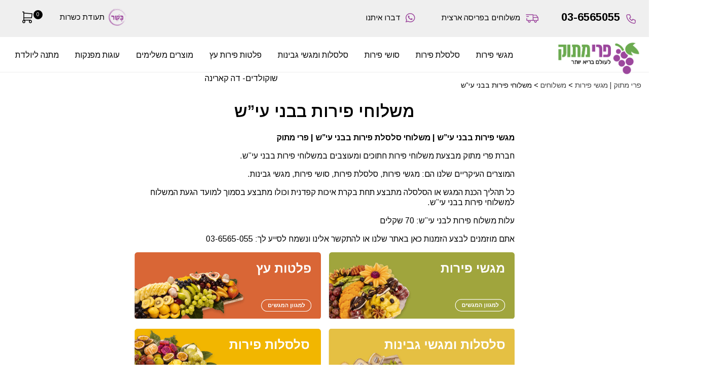

--- FILE ---
content_type: text/html; charset=UTF-8
request_url: https://www.primatok.co.il/%D7%9E%D7%A9%D7%9C%D7%95%D7%97%D7%99-%D7%A4%D7%99%D7%A8%D7%95%D7%AA-%D7%91%D7%91%D7%A0%D7%99-%D7%A2%D7%99%D7%A9/
body_size: 25081
content:
<!DOCTYPE html>

<html xmlns="http://www.w3.org/1999/xhtml" dir="rtl" lang="he-IL"
xmlns:og="http://opengraphprotocol.org/schema/"
xmlns:fb="http://www.facebook.com/2008/fbml">

<head>

<meta http-equiv="Content-Type" content="text/html" charset="UTF-8" />

<title>משלוחי פירות בבני עי&#8221;ש | פרי מתוק | מגשי פירות</title>


<meta name="viewport" content="width=device-width, initial-scale=1, user-scalable=no"/>


<link rel="stylesheet" href="https://www.primatok.co.il/wp-content/themes/GoFlower/lib/css/defaults.css" type="text/css" media="all" />

<link href="https://www.primatok.co.il/wp-content/themes/GoFlower/font-awesome/css/font-awesome.min.css" rel="stylesheet">
<link rel="stylesheet" href="//use.fontawesome.com/releases/v5.0.7/css/all.css">

<link type="text/css" rel="stylesheet" href="https://www.primatok.co.il/wp-content/themes/GoFlower/hover/css/hover-min.css"/>

<link rel="stylesheet" href="https://www.primatok.co.il/wp-content/themes/GoFlower/lib/css/animate.css" type="text/css" media="all" />

<link rel="stylesheet" href="https://www.primatok.co.il/wp-content/themes/GoFlower/responsive-tabs/css/responsive-tabs.css" type="text/css" media="all" />

<link rel="stylesheet" href="https://www.primatok.co.il/wp-content/themes/GoFlower/bootstrap/bootstrap-rtl.css" type="text/css" media="all" />


<meta name='robots' content='index, follow, max-image-preview:large, max-snippet:-1, max-video-preview:-1' />

<!-- Google Tag Manager for WordPress by gtm4wp.com -->
<script data-cfasync="false" data-pagespeed-no-defer>
	var gtm4wp_datalayer_name = "dataLayer";
	var dataLayer = dataLayer || [];
	const gtm4wp_use_sku_instead = false;
	const gtm4wp_currency = 'ILS';
	const gtm4wp_product_per_impression = 10;
	const gtm4wp_clear_ecommerce = false;
</script>
<!-- End Google Tag Manager for WordPress by gtm4wp.com -->
	<!-- This site is optimized with the Yoast SEO plugin v19.3 - https://yoast.com/wordpress/plugins/seo/ -->
	<link rel="canonical" href="https://www.primatok.co.il/משלוחי-פירות-בבני-עיש/" />
	<meta property="og:locale" content="he_IL" />
	<meta property="og:type" content="article" />
	<meta property="og:title" content="מגשי פירות בבני עי&quot;ש | משלוחי סלסלת פירות בבני עי&quot;ש | פרי מתוק" />
	<meta property="og:description" content="מגשי פירות בבני עי&#8221;ש | משלוחי סלסלת פירות בבני עי&#8221;ש | פרי מתוק חברת פרי מתוק מבצעת משלוחי פירות חתוכים ומעוצבים במשלוחי פירות בבני עי&#8221;ש. המוצרים העיקריים שלנו הם: מגשי פירות, סלסלת פירות, סושי פירות, מגשי גבינות. כל תהליך הכנת המגש או הסלסלה מתבצע תחת בקרת איכות קפדנית וכולו מתבצע בסמוך למועד הגעת המשלוח למשלוחי" />
	<meta property="og:url" content="https://www.primatok.co.il/משלוחי-פירות-בבני-עיש/" />
	<meta property="og:site_name" content="פרי מתוק | מגשי פירות" />
	<meta property="article:publisher" content="https://www.facebook.com/primatok.co.il" />
	<meta property="article:published_time" content="2022-03-22T00:42:08+00:00" />
	<meta property="article:modified_time" content="2025-09-15T08:53:51+00:00" />
	<meta name="author" content="ekadmin" />
	<meta name="twitter:card" content="summary_large_image" />
	<meta name="twitter:label1" content="נכתב על יד" />
	<meta name="twitter:data1" content="ekadmin" />
	<script type="application/ld+json" class="yoast-schema-graph">{"@context":"https://schema.org","@graph":[{"@type":"Organization","@id":"https://www.primatok.co.il/#organization","name":"פרי מתוק","url":"https://www.primatok.co.il/","sameAs":["https://www.facebook.com/primatok.co.il"],"logo":{"@type":"ImageObject","inLanguage":"he-IL","@id":"https://www.primatok.co.il/#/schema/logo/image/","url":"https://www.primatok.co.il/wp-content/uploads/2021/11/logo.png","contentUrl":"https://www.primatok.co.il/wp-content/uploads/2021/11/logo.png","width":230,"height":98,"caption":"פרי מתוק"},"image":{"@id":"https://www.primatok.co.il/#/schema/logo/image/"}},{"@type":"WebSite","@id":"https://www.primatok.co.il/#website","url":"https://www.primatok.co.il/","name":"פרי מתוק | מגשי פירות","description":"מגשי פירות","publisher":{"@id":"https://www.primatok.co.il/#organization"},"potentialAction":[{"@type":"SearchAction","target":{"@type":"EntryPoint","urlTemplate":"https://www.primatok.co.il/?s={search_term_string}"},"query-input":"required name=search_term_string"}],"inLanguage":"he-IL"},{"@type":"WebPage","@id":"https://www.primatok.co.il/%d7%9e%d7%a9%d7%9c%d7%95%d7%97%d7%99-%d7%a4%d7%99%d7%a8%d7%95%d7%aa-%d7%91%d7%91%d7%a0%d7%99-%d7%a2%d7%99%d7%a9/","url":"https://www.primatok.co.il/%d7%9e%d7%a9%d7%9c%d7%95%d7%97%d7%99-%d7%a4%d7%99%d7%a8%d7%95%d7%aa-%d7%91%d7%91%d7%a0%d7%99-%d7%a2%d7%99%d7%a9/","name":"מגשי פירות בבני עי\"ש | משלוחי סלסלת פירות בבני עי\"ש | פרי מתוק","isPartOf":{"@id":"https://www.primatok.co.il/#website"},"datePublished":"2022-03-22T00:42:08+00:00","dateModified":"2025-09-15T08:53:51+00:00","breadcrumb":{"@id":"https://www.primatok.co.il/%d7%9e%d7%a9%d7%9c%d7%95%d7%97%d7%99-%d7%a4%d7%99%d7%a8%d7%95%d7%aa-%d7%91%d7%91%d7%a0%d7%99-%d7%a2%d7%99%d7%a9/#breadcrumb"},"inLanguage":"he-IL","potentialAction":[{"@type":"ReadAction","target":["https://www.primatok.co.il/%d7%9e%d7%a9%d7%9c%d7%95%d7%97%d7%99-%d7%a4%d7%99%d7%a8%d7%95%d7%aa-%d7%91%d7%91%d7%a0%d7%99-%d7%a2%d7%99%d7%a9/"]}]},{"@type":"BreadcrumbList","@id":"https://www.primatok.co.il/%d7%9e%d7%a9%d7%9c%d7%95%d7%97%d7%99-%d7%a4%d7%99%d7%a8%d7%95%d7%aa-%d7%91%d7%91%d7%a0%d7%99-%d7%a2%d7%99%d7%a9/#breadcrumb","itemListElement":[{"@type":"ListItem","position":1,"name":"Home","item":"https://www.primatok.co.il/"},{"@type":"ListItem","position":2,"name":"משלוחי פירות בבני עי&#8221;ש"}]},{"@type":"Article","@id":"https://www.primatok.co.il/%d7%9e%d7%a9%d7%9c%d7%95%d7%97%d7%99-%d7%a4%d7%99%d7%a8%d7%95%d7%aa-%d7%91%d7%91%d7%a0%d7%99-%d7%a2%d7%99%d7%a9/#article","isPartOf":{"@id":"https://www.primatok.co.il/%d7%9e%d7%a9%d7%9c%d7%95%d7%97%d7%99-%d7%a4%d7%99%d7%a8%d7%95%d7%aa-%d7%91%d7%91%d7%a0%d7%99-%d7%a2%d7%99%d7%a9/"},"author":{"name":"ekadmin","@id":"https://www.primatok.co.il/#/schema/person/72c8433952614f4e7eb18018d24ce95c"},"headline":"משלוחי פירות בבני עי&#8221;ש","datePublished":"2022-03-22T00:42:08+00:00","dateModified":"2025-09-15T08:53:51+00:00","mainEntityOfPage":{"@id":"https://www.primatok.co.il/%d7%9e%d7%a9%d7%9c%d7%95%d7%97%d7%99-%d7%a4%d7%99%d7%a8%d7%95%d7%aa-%d7%91%d7%91%d7%a0%d7%99-%d7%a2%d7%99%d7%a9/"},"wordCount":2,"commentCount":0,"publisher":{"@id":"https://www.primatok.co.il/#organization"},"articleSection":["משלוחים"],"inLanguage":"he-IL","potentialAction":[{"@type":"CommentAction","name":"Comment","target":["https://www.primatok.co.il/%d7%9e%d7%a9%d7%9c%d7%95%d7%97%d7%99-%d7%a4%d7%99%d7%a8%d7%95%d7%aa-%d7%91%d7%91%d7%a0%d7%99-%d7%a2%d7%99%d7%a9/#respond"]}]},{"@type":"Person","@id":"https://www.primatok.co.il/#/schema/person/72c8433952614f4e7eb18018d24ce95c","name":"ekadmin","image":{"@type":"ImageObject","inLanguage":"he-IL","@id":"https://www.primatok.co.il/#/schema/person/image/","url":"https://secure.gravatar.com/avatar/3841b217f331a7504574850291d24e8b?s=96&d=mm&r=g","contentUrl":"https://secure.gravatar.com/avatar/3841b217f331a7504574850291d24e8b?s=96&d=mm&r=g","caption":"ekadmin"},"url":"https://www.primatok.co.il/author/ekadmin/"}]}</script>
	<!-- / Yoast SEO plugin. -->


<script type='application/javascript'  id='pys-version-script'>console.log('PixelYourSite Free version 10.1.2.1');</script>
<link rel='dns-prefetch' href='//www.primatok.co.il' />
<link rel='dns-prefetch' href='//cdn.enable.co.il' />
<link rel='dns-prefetch' href='//maps.googleapis.com' />
<link rel='dns-prefetch' href='//ajax.googleapis.com' />
<link rel='dns-prefetch' href='//fonts.googleapis.com' />
<link rel="alternate" type="application/rss+xml" title="פרי מתוק | מגשי פירות &laquo; פיד תגובות של משלוחי פירות בבני עי&#8221;ש" href="https://www.primatok.co.il/%d7%9e%d7%a9%d7%9c%d7%95%d7%97%d7%99-%d7%a4%d7%99%d7%a8%d7%95%d7%aa-%d7%91%d7%91%d7%a0%d7%99-%d7%a2%d7%99%d7%a9/feed/" />
<meta property="og:locale" content="he_IL" /><meta property="og:type" content="artical" /><meta property="og:title" content="משלוחי פירות בבני עי&#8221;ש | פרי מתוק | מגשי פירות" /><meta property="og:description" content="מגשי פירות בבני עי&quot;ש | משלוחי סלסלת פירות בבני עי&quot;ש | פרי מתוק חברת פרי מתוק מבצעת משלוחי פירות חתוכים ומעוצבים במשלוחי פירות בבני עי&quot;ש.&hellip;" /><meta property="og:url" content="https://www.primatok.co.il/%d7%9e%d7%a9%d7%9c%d7%95%d7%97%d7%99-%d7%a4%d7%99%d7%a8%d7%95%d7%aa-%d7%91%d7%91%d7%a0%d7%99-%d7%a2%d7%99%d7%a9/" /><meta property="og:site_name" content="פרי מתוק | מגשי פירות" /><meta property="og:image" content="https://www.primatok.co.il/wp-content/themes/GoFlower/images/ogImg.png" /><style type="text/css">
img.wp-smiley,
img.emoji {
	display: inline !important;
	border: none !important;
	box-shadow: none !important;
	height: 1em !important;
	width: 1em !important;
	margin: 0 0.07em !important;
	vertical-align: -0.1em !important;
	background: none !important;
	padding: 0 !important;
}
</style>
	<style id='wp-block-library-inline-css' type='text/css'>
:root{--wp-admin-theme-color:#007cba;--wp-admin-theme-color--rgb:0,124,186;--wp-admin-theme-color-darker-10:#006ba1;--wp-admin-theme-color-darker-10--rgb:0,107,161;--wp-admin-theme-color-darker-20:#005a87;--wp-admin-theme-color-darker-20--rgb:0,90,135;--wp-admin-border-width-focus:2px}@media (-webkit-min-device-pixel-ratio:2),(min-resolution:192dpi){:root{--wp-admin-border-width-focus:1.5px}}:root{--wp--preset--font-size--normal:16px;--wp--preset--font-size--huge:42px}:root .has-very-light-gray-background-color{background-color:#eee}:root .has-very-dark-gray-background-color{background-color:#313131}:root .has-very-light-gray-color{color:#eee}:root .has-very-dark-gray-color{color:#313131}:root .has-vivid-green-cyan-to-vivid-cyan-blue-gradient-background{background:linear-gradient(135deg,#00d084,#0693e3)}:root .has-purple-crush-gradient-background{background:linear-gradient(135deg,#34e2e4,#4721fb 50%,#ab1dfe)}:root .has-hazy-dawn-gradient-background{background:linear-gradient(135deg,#faaca8,#dad0ec)}:root .has-subdued-olive-gradient-background{background:linear-gradient(135deg,#fafae1,#67a671)}:root .has-atomic-cream-gradient-background{background:linear-gradient(135deg,#fdd79a,#004a59)}:root .has-nightshade-gradient-background{background:linear-gradient(135deg,#330968,#31cdcf)}:root .has-midnight-gradient-background{background:linear-gradient(135deg,#020381,#2874fc)}.has-regular-font-size{font-size:1em}.has-larger-font-size{font-size:2.625em}.has-normal-font-size{font-size:var(--wp--preset--font-size--normal)}.has-huge-font-size{font-size:var(--wp--preset--font-size--huge)}.has-text-align-center{text-align:center}.has-text-align-left{text-align:left}.has-text-align-right{text-align:right}#end-resizable-editor-section{display:none}.aligncenter{clear:both}.items-justified-left{justify-content:flex-start}.items-justified-center{justify-content:center}.items-justified-right{justify-content:flex-end}.items-justified-space-between{justify-content:space-between}.screen-reader-text{border:0;clip:rect(1px,1px,1px,1px);-webkit-clip-path:inset(50%);clip-path:inset(50%);height:1px;margin:-1px;overflow:hidden;padding:0;position:absolute;width:1px;word-wrap:normal!important}.screen-reader-text:focus{background-color:#ddd;clip:auto!important;-webkit-clip-path:none;clip-path:none;color:#444;display:block;font-size:1em;height:auto;left:5px;line-height:normal;padding:15px 23px 14px;text-decoration:none;top:5px;width:auto;z-index:100000}html :where(.has-border-color),html :where([style*=border-width]){border-style:solid}html :where(img[class*=wp-image-]){height:auto;max-width:100%}
</style>
<link rel='stylesheet' id='contact-form-7-css'  href='https://www.primatok.co.il/wp-content/plugins/contact-form-7/includes/css/styles.css?ver=5.7.2' type='text/css' media='all' />
<link rel='stylesheet' id='contact-form-7-rtl-css'  href='https://www.primatok.co.il/wp-content/plugins/contact-form-7/includes/css/styles-rtl.css?ver=5.7.2' type='text/css' media='all' />
<link rel='stylesheet' id='grw_css-css'  href='https://www.primatok.co.il/wp-content/plugins/google-reviews-ratings/static/css/google-review.css?ver=6.0.1' type='text/css' media='all' />
<link rel='stylesheet' id='plugin_style_css-css'  href='https://www.primatok.co.il/wp-content/plugins/google-reviews-ratings/static/css/plugin-style.css?ver=6.0.1' type='text/css' media='all' />
<link rel='stylesheet' id='responsive-lightbox-nivo-css'  href='https://www.primatok.co.il/wp-content/plugins/responsive-lightbox/assets/nivo/nivo-lightbox.min.css?ver=2.5.0' type='text/css' media='all' />
<link rel='stylesheet' id='responsive-lightbox-nivo-default-css'  href='https://www.primatok.co.il/wp-content/plugins/responsive-lightbox/assets/nivo/themes/default/default.css?ver=2.5.0' type='text/css' media='all' />
<link rel='stylesheet' id='sp-replace-layout-slick-css'  href='https://www.primatok.co.il/wp-content/plugins/woo-product-slider-pro/src/Frontend/assets/css/slick.min.css?ver=2.9.0' type='text/css' media='all' />
<link rel='stylesheet' id='sp-replace-layout-bxslider-css'  href='https://www.primatok.co.il/wp-content/plugins/woo-product-slider-pro/src/Frontend/assets/css/jquery.bxslider.min.css?ver=2.9.0' type='text/css' media='all' />
<link rel='stylesheet' id='sp-replace-layout-font-awesome-css'  href='https://www.primatok.co.il/wp-content/plugins/woo-product-slider-pro/src/Frontend/assets/css/font-awesome.min.css?ver=2.9.0' type='text/css' media='all' />
<link rel='stylesheet' id='sp-replace-layout-magnific-popup-css'  href='https://www.primatok.co.il/wp-content/plugins/woo-product-slider-pro/src/Frontend/assets/css/magnific-popup.min.css?ver=2.9.0' type='text/css' media='all' />
<link rel='stylesheet' id='sp-replace-layout-style-css'  href='https://www.primatok.co.il/wp-content/plugins/woo-product-slider-pro/src/Frontend/assets/css/style.min.css?ver=2.9.0' type='text/css' media='all' />
<style id='woocommerce-inline-inline-css' type='text/css'>
.woocommerce form .form-row .required { visibility: visible; }
</style>
<link rel='stylesheet' id='shipment_style-css'  href='https://www.primatok.co.il/wp-content/plugins/iZer/css/shipment_style.css?ver=6.0.1' type='text/css' media='all' />
<link rel='stylesheet' id='wppopups-base-css'  href='https://www.primatok.co.il/wp-content/plugins/wp-popups-lite/src/assets/css/wppopups-base.css?ver=2.2.0.3' type='text/css' media='all' />
<link rel='stylesheet' id='yith_wapo_front-css'  href='https://www.primatok.co.il/wp-content/plugins/yith-woocommerce-product-add-ons/assets/css/front.css?ver=53371' type='text/css' media='all' />
<link rel='stylesheet' id='yith_wapo_jquery-ui-css'  href='https://www.primatok.co.il/wp-content/plugins/yith-woocommerce-product-add-ons/assets/css/_new_jquery-ui-1.12.1.css?ver=42369' type='text/css' media='all' />
<link rel='stylesheet' id='yith_wapo_jquery-ui-timepicker-css'  href='https://www.primatok.co.il/wp-content/plugins/yith-woocommerce-product-add-ons/assets/css/_new_jquery-ui-timepicker-addon.css?ver=24845' type='text/css' media='all' />
<link rel='stylesheet' id='dashicons-css'  href='https://www.primatok.co.il/wp-includes/css/dashicons.min.css?ver=6.0.1' type='text/css' media='all' />
<style id='dashicons-inline-css' type='text/css'>
[data-font="Dashicons"]:before {font-family: 'Dashicons' !important;content: attr(data-icon) !important;speak: none !important;font-weight: normal !important;font-variant: normal !important;text-transform: none !important;line-height: 1 !important;font-style: normal !important;-webkit-font-smoothing: antialiased !important;-moz-osx-font-smoothing: grayscale !important;}
</style>
<link rel='stylesheet' id='jquery-ui-style-css'  href='//ajax.googleapis.com/ajax/libs/jqueryui/1.11.4/themes/smoothness/jquery-ui.css?ver=6.0.1' type='text/css' media='all' />
<style id='akismet-widget-style-inline-css' type='text/css'>

			.a-stats {
				--akismet-color-mid-green: #357b49;
				--akismet-color-white: #fff;
				--akismet-color-light-grey: #f6f7f7;

				max-width: 350px;
				width: auto;
			}

			.a-stats * {
				all: unset;
				box-sizing: border-box;
			}

			.a-stats strong {
				font-weight: 600;
			}

			.a-stats a.a-stats__link,
			.a-stats a.a-stats__link:visited,
			.a-stats a.a-stats__link:active {
				background: var(--akismet-color-mid-green);
				border: none;
				box-shadow: none;
				border-radius: 8px;
				color: var(--akismet-color-white);
				cursor: pointer;
				display: block;
				font-family: -apple-system, BlinkMacSystemFont, 'Segoe UI', 'Roboto', 'Oxygen-Sans', 'Ubuntu', 'Cantarell', 'Helvetica Neue', sans-serif;
				font-weight: 500;
				padding: 12px;
				text-align: center;
				text-decoration: none;
				transition: all 0.2s ease;
			}

			/* Extra specificity to deal with TwentyTwentyOne focus style */
			.widget .a-stats a.a-stats__link:focus {
				background: var(--akismet-color-mid-green);
				color: var(--akismet-color-white);
				text-decoration: none;
			}

			.a-stats a.a-stats__link:hover {
				filter: brightness(110%);
				box-shadow: 0 4px 12px rgba(0, 0, 0, 0.06), 0 0 2px rgba(0, 0, 0, 0.16);
			}

			.a-stats .count {
				color: var(--akismet-color-white);
				display: block;
				font-size: 1.5em;
				line-height: 1.4;
				padding: 0 13px;
				white-space: nowrap;
			}
		
</style>
<link rel='stylesheet' id='mm-compiled-options-mobmenu-css'  href='https://www.primatok.co.il/wp-content/uploads/dynamic-mobmenu.css?ver=2.8.7-458' type='text/css' media='all' />
<link rel='stylesheet' id='mm-google-webfont-dosis-css'  href='//fonts.googleapis.com/css?family=Dosis%3Ainherit%2C400&#038;subset=latin%2Clatin-ext&#038;ver=6.0.1' type='text/css' media='all' />
<link rel='stylesheet' id='spwps-google-web-fonts-css'  href='//fonts.googleapis.com/css?family=Open%20Sans:600normal,400normal,700normal&#038;display=swap' type='text/css' media='all' />
<link rel='stylesheet' id='cssmobmenu-icons-css'  href='https://www.primatok.co.il/wp-content/plugins/mobile-menu/includes/css/mobmenu-icons.css?ver=6.0.1' type='text/css' media='all' />
<link rel='stylesheet' id='cssmobmenu-css'  href='https://www.primatok.co.il/wp-content/plugins/mobile-menu/includes/css/mobmenu.css?ver=2.8.7' type='text/css' media='all' />
<link rel='stylesheet' id='nivoslider-css'  href='https://www.primatok.co.il/wp-content/themes/GoFlower/nivoslider/nivo-slider.css?ver=6.0.1' type='text/css' media='all' />
<script type="text/template" id="tmpl-variation-template">
	<div class="woocommerce-variation-description">{{{ data.variation.variation_description }}}</div>
	<div class="woocommerce-variation-price">{{{ data.variation.price_html }}}</div>
	<div class="woocommerce-variation-availability">{{{ data.variation.availability_html }}}</div>
</script>
<script type="text/template" id="tmpl-unavailable-variation-template">
	<p>מוצר זה אינו זמין כרגע. נא לבחור שילוב אחר.</p>
</script>
<script type='text/javascript' src='https://www.primatok.co.il/wp-includes/js/jquery/jquery.min.js?ver=3.6.0' id='jquery-core-js'></script>
<script type='text/javascript' src='https://www.primatok.co.il/wp-includes/js/jquery/jquery-migrate.min.js?ver=3.3.2' id='jquery-migrate-js'></script>
<script type='text/javascript' src='https://www.primatok.co.il/wp-includes/js/dist/vendor/regenerator-runtime.min.js?ver=0.13.9' id='regenerator-runtime-js'></script>
<script type='text/javascript' src='https://www.primatok.co.il/wp-includes/js/dist/vendor/wp-polyfill.min.js?ver=3.15.0' id='wp-polyfill-js'></script>
<script type='text/javascript' src='https://www.primatok.co.il/wp-includes/js/dist/hooks.min.js?ver=c6d64f2cb8f5c6bb49caca37f8828ce3' id='wp-hooks-js'></script>
<script type='text/javascript' src='https://www.primatok.co.il/wp-content/plugins/svg-support/vendor/DOMPurify/DOMPurify.min.js?ver=2.5.8' id='bodhi-dompurify-library-js'></script>
<script type='text/javascript' src='https://www.primatok.co.il/wp-content/plugins/google-reviews-ratings/static/js/wpac-time.js?ver=6.0.1' id='wpac_time_js-js'></script>
<script type='text/javascript' src='https://www.primatok.co.il/wp-content/plugins/responsive-lightbox/assets/nivo/nivo-lightbox.min.js?ver=2.5.0' id='responsive-lightbox-nivo-js'></script>
<script type='text/javascript' src='https://www.primatok.co.il/wp-includes/js/underscore.min.js?ver=1.13.3' id='underscore-js'></script>
<script type='text/javascript' src='https://www.primatok.co.il/wp-content/plugins/responsive-lightbox/assets/infinitescroll/infinite-scroll.pkgd.min.js?ver=6.0.1' id='responsive-lightbox-infinite-scroll-js'></script>
<script type='text/javascript' id='responsive-lightbox-js-before'>
var rlArgs = {"script":"nivo","selector":"lightbox","customEvents":"","activeGalleries":true,"effect":"fadeScale","clickOverlayToClose":true,"keyboardNav":true,"errorMessage":"The requested content cannot be loaded. Please try again later.","woocommerce_gallery":true,"ajaxurl":"https:\/\/www.primatok.co.il\/wp-admin\/admin-ajax.php","nonce":"2cf1b27e52","preview":false,"postId":8944,"scriptExtension":false};
</script>
<script type='text/javascript' src='https://www.primatok.co.il/wp-content/plugins/responsive-lightbox/js/front.js?ver=2.5.0' id='responsive-lightbox-js'></script>
<script type='text/javascript' id='bodhi_svg_inline-js-extra'>
/* <![CDATA[ */
var svgSettings = {"skipNested":""};
/* ]]> */
</script>
<script type='text/javascript' src='https://www.primatok.co.il/wp-content/plugins/svg-support/js/min/svgs-inline-min.js' id='bodhi_svg_inline-js'></script>
<script type='text/javascript' id='bodhi_svg_inline-js-after'>
cssTarget={"Bodhi":"img.style-svg","ForceInlineSVG":"style-svg"};ForceInlineSVGActive="false";frontSanitizationEnabled="on";
</script>
<script type='text/javascript' src='https://www.primatok.co.il/wp-includes/js/jquery/ui/core.min.js?ver=1.13.1' id='jquery-ui-core-js'></script>
<script type='text/javascript' src='https://www.primatok.co.il/wp-includes/js/jquery/ui/datepicker.min.js?ver=1.13.1' id='jquery-ui-datepicker-js'></script>
<script type='text/javascript' id='jquery-ui-datepicker-js-after'>
jQuery(function(jQuery){jQuery.datepicker.setDefaults({"closeText":"\u05e1\u05d2\u05d5\u05e8","currentText":"\u05d4\u05d9\u05d5\u05dd","monthNames":["\u05d9\u05e0\u05d5\u05d0\u05e8","\u05e4\u05d1\u05e8\u05d5\u05d0\u05e8","\u05de\u05e8\u05e5","\u05d0\u05e4\u05e8\u05d9\u05dc","\u05de\u05d0\u05d9","\u05d9\u05d5\u05e0\u05d9","\u05d9\u05d5\u05dc\u05d9","\u05d0\u05d5\u05d2\u05d5\u05e1\u05d8","\u05e1\u05e4\u05d8\u05de\u05d1\u05e8","\u05d0\u05d5\u05e7\u05d8\u05d5\u05d1\u05e8","\u05e0\u05d5\u05d1\u05de\u05d1\u05e8","\u05d3\u05e6\u05de\u05d1\u05e8"],"monthNamesShort":["\u05d9\u05e0\u05d5","\u05e4\u05d1\u05e8","\u05de\u05e8\u05e5","\u05d0\u05e4\u05e8","\u05de\u05d0\u05d9","\u05d9\u05d5\u05e0","\u05d9\u05d5\u05dc","\u05d0\u05d5\u05d2","\u05e1\u05e4\u05d8","\u05d0\u05d5\u05e7","\u05e0\u05d5\u05d1","\u05d3\u05e6\u05de"],"nextText":"\u05dc\u05e9\u05dc\u05d1 \u05d4\u05d1\u05d0","prevText":"\u05e7\u05d5\u05d3\u05dd","dayNames":["\u05d9\u05d5\u05dd \u05e8\u05d0\u05e9\u05d5\u05df","\u05d9\u05d5\u05dd \u05e9\u05e0\u05d9","\u05d9\u05d5\u05dd \u05e9\u05dc\u05d9\u05e9\u05d9","\u05d9\u05d5\u05dd \u05e8\u05d1\u05d9\u05e2\u05d9","\u05d9\u05d5\u05dd \u05d7\u05de\u05d9\u05e9\u05d9","\u05d9\u05d5\u05dd \u05e9\u05d9\u05e9\u05d9","\u05e9\u05d1\u05ea"],"dayNamesShort":["\u05d0","\u05d1","\u05d2","\u05d3","\u05d4","\u05d5","\u05e9"],"dayNamesMin":["\u05d0","\u05d1","\u05d2","\u05d3","\u05d4","\u05d5","\u05e9"],"dateFormat":"d \u05d1MM yy","firstDay":0,"isRTL":true});});
</script>
<script type='text/javascript' src='https://www.primatok.co.il/wp-content/themes/GoFlower/lib/js/superfish.js?ver=6.0.1' id='superfish-js'></script>
<script type='text/javascript' src='https://www.primatok.co.il/wp-content/themes/GoFlower/lib/js/jquery.mobilemenu.js?ver=6.0.1' id='mobilemenu-js'></script>
<script type='text/javascript' src='https://www.primatok.co.il/wp-content/themes/GoFlower/nivoslider/jquery.nivo.slider.pack.js?ver=6.0.1' id='nivoslider-js'></script>
<script type='text/javascript' src='https://www.primatok.co.il/wp-content/themes/GoFlower/responsive-tabs/js/jquery.responsiveTabs.js?ver=6.0.1' id='responsive-tabs-js'></script>
<script type='text/javascript' src='https://maps.googleapis.com/maps/api/js?v=3&#038;language=iw&#038;key=AIzaSyC16XQYadtBzwAvO10COjyAN_JMcXrpaLw&#038;ver=6.0.1' id='googlemap-js'></script>
<script type='text/javascript' src='https://www.primatok.co.il/wp-content/themes/GoFlower/lib/js/googlemap.js?ver=6.0.1' id='googlemapfield-js'></script>
<script type='text/javascript' src='https://ajax.googleapis.com/ajax/libs/jqueryui/1.11.4/i18n/jquery-ui-i18n.min.js?ver=1' id='jquery-datepicker-js'></script>
<script type='text/javascript' id='wpm-js-extra'>
/* <![CDATA[ */
var wpm = {"ajax_url":"https:\/\/www.primatok.co.il\/wp-admin\/admin-ajax.php","root":"https:\/\/www.primatok.co.il\/wp-json\/","nonce_wp_rest":"8376900418","nonce_ajax":"54ecd21b80"};
/* ]]> */
</script>
<script type='text/javascript' src='https://www.primatok.co.il/wp-content/plugins/woocommerce-google-adwords-conversion-tracking-tag/js/public/wpm-public.p1.min.js?ver=1.46.1' id='wpm-js'></script>
<script type='text/javascript' src='https://www.primatok.co.il/wp-content/plugins/pixelyoursite/dist/scripts/jquery.bind-first-0.2.3.min.js?ver=6.0.1' id='jquery-bind-first-js'></script>
<script type='text/javascript' src='https://www.primatok.co.il/wp-content/plugins/pixelyoursite/dist/scripts/js.cookie-2.1.3.min.js?ver=2.1.3' id='js-cookie-pys-js'></script>
<script type='text/javascript' src='https://www.primatok.co.il/wp-content/plugins/pixelyoursite/dist/scripts/tld.min.js?ver=2.3.1' id='js-tld-js'></script>
<script type='text/javascript' id='pys-js-extra'>
/* <![CDATA[ */
var pysOptions = {"staticEvents":{"facebook":{"init_event":[{"delay":0,"type":"static","ajaxFire":false,"name":"PageView","pixelIds":["708556167649436"],"eventID":"2c917c99-5bc4-429b-aafd-b830730f8acc","params":{"post_category":"\u05de\u05e9\u05dc\u05d5\u05d7\u05d9\u05dd","page_title":"\u05de\u05e9\u05dc\u05d5\u05d7\u05d9 \u05e4\u05d9\u05e8\u05d5\u05ea \u05d1\u05d1\u05e0\u05d9 \u05e2\u05d9\"\u05e9","post_type":"post","post_id":8944,"plugin":"PixelYourSite","user_role":"guest","event_url":"www.primatok.co.il\/%D7%9E%D7%A9%D7%9C%D7%95%D7%97%D7%99-%D7%A4%D7%99%D7%A8%D7%95%D7%AA-%D7%91%D7%91%D7%A0%D7%99-%D7%A2%D7%99%D7%A9\/"},"e_id":"init_event","ids":[],"hasTimeWindow":false,"timeWindow":0,"woo_order":"","edd_order":""}]}},"dynamicEvents":[],"triggerEvents":[],"triggerEventTypes":[],"facebook":{"pixelIds":["708556167649436"],"advancedMatching":[],"advancedMatchingEnabled":false,"removeMetadata":false,"contentParams":{"post_type":"post","post_id":8944,"content_name":"\u05de\u05e9\u05dc\u05d5\u05d7\u05d9 \u05e4\u05d9\u05e8\u05d5\u05ea \u05d1\u05d1\u05e0\u05d9 \u05e2\u05d9\"\u05e9","categories":"\u05de\u05e9\u05dc\u05d5\u05d7\u05d9\u05dd","tags":""},"commentEventEnabled":true,"wooVariableAsSimple":false,"downloadEnabled":true,"formEventEnabled":true,"serverApiEnabled":true,"wooCRSendFromServer":false,"send_external_id":null,"enabled_medical":false,"do_not_track_medical_param":["event_url","post_title","page_title","landing_page","content_name","categories","category_name","tags"],"meta_ldu":false},"debug":"","siteUrl":"https:\/\/www.primatok.co.il","ajaxUrl":"https:\/\/www.primatok.co.il\/wp-admin\/admin-ajax.php","ajax_event":"7025cd098f","enable_remove_download_url_param":"1","cookie_duration":"7","last_visit_duration":"60","enable_success_send_form":"","ajaxForServerEvent":"1","ajaxForServerStaticEvent":"1","send_external_id":"1","external_id_expire":"180","track_cookie_for_subdomains":"1","google_consent_mode":"1","gdpr":{"ajax_enabled":false,"all_disabled_by_api":false,"facebook_disabled_by_api":false,"analytics_disabled_by_api":false,"google_ads_disabled_by_api":false,"pinterest_disabled_by_api":false,"bing_disabled_by_api":false,"externalID_disabled_by_api":false,"facebook_prior_consent_enabled":true,"analytics_prior_consent_enabled":true,"google_ads_prior_consent_enabled":null,"pinterest_prior_consent_enabled":true,"bing_prior_consent_enabled":true,"cookiebot_integration_enabled":false,"cookiebot_facebook_consent_category":"marketing","cookiebot_analytics_consent_category":"statistics","cookiebot_tiktok_consent_category":"marketing","cookiebot_google_ads_consent_category":null,"cookiebot_pinterest_consent_category":"marketing","cookiebot_bing_consent_category":"marketing","consent_magic_integration_enabled":false,"real_cookie_banner_integration_enabled":false,"cookie_notice_integration_enabled":false,"cookie_law_info_integration_enabled":false,"analytics_storage":{"enabled":true,"value":"granted","filter":false},"ad_storage":{"enabled":true,"value":"granted","filter":false},"ad_user_data":{"enabled":true,"value":"granted","filter":false},"ad_personalization":{"enabled":true,"value":"granted","filter":false}},"cookie":{"disabled_all_cookie":false,"disabled_start_session_cookie":false,"disabled_advanced_form_data_cookie":false,"disabled_landing_page_cookie":false,"disabled_first_visit_cookie":false,"disabled_trafficsource_cookie":false,"disabled_utmTerms_cookie":false,"disabled_utmId_cookie":false},"tracking_analytics":{"TrafficSource":"direct","TrafficLanding":"undefined","TrafficUtms":[],"TrafficUtmsId":[]},"GATags":{"ga_datalayer_type":"default","ga_datalayer_name":"dataLayerPYS"},"woo":{"enabled":true,"enabled_save_data_to_orders":true,"addToCartOnButtonEnabled":true,"addToCartOnButtonValueEnabled":true,"addToCartOnButtonValueOption":"price","singleProductId":null,"removeFromCartSelector":"form.woocommerce-cart-form .remove","addToCartCatchMethod":"add_cart_hook","is_order_received_page":false,"containOrderId":false},"edd":{"enabled":false},"cache_bypass":"1769620618"};
/* ]]> */
</script>
<script type='text/javascript' src='https://www.primatok.co.il/wp-content/plugins/pixelyoursite/dist/scripts/public.js?ver=10.1.2.1' id='pys-js'></script>
<script type='text/javascript' src='https://www.primatok.co.il/wp-content/plugins/mobile-menu/includes/js/mobmenu.js?ver=2.8.7' id='mobmenujs-js'></script>
<script type='text/javascript' id='alg-wc-checkout-files-upload-ajax-js-extra'>
/* <![CDATA[ */
var ajax_object = {"ajax_url":"https:\/\/www.primatok.co.il\/wp-admin\/admin-ajax.php"};
var alg_wc_checkout_files_upload = {"max_file_size":"524288","max_file_size_exceeded_message":"Allowed file size exceeded (maximum 0.5 MB).","progress_bar_enabled":""};
/* ]]> */
</script>
<script type='text/javascript' src='https://www.primatok.co.il/wp-content/plugins/checkout-files-upload-woocommerce/includes/js/alg-wc-checkout-files-upload-ajax.js?ver=2.2.0' id='alg-wc-checkout-files-upload-ajax-js'></script>
<link rel="https://api.w.org/" href="https://www.primatok.co.il/wp-json/" /><link rel="alternate" type="application/json" href="https://www.primatok.co.il/wp-json/wp/v2/posts/8944" /><link rel="EditURI" type="application/rsd+xml" title="RSD" href="https://www.primatok.co.il/xmlrpc.php?rsd" />
<link rel="wlwmanifest" type="application/wlwmanifest+xml" href="https://www.primatok.co.il/wp-includes/wlwmanifest.xml" /> 

<link rel='shortlink' href='https://www.primatok.co.il/?p=8944' />
<link rel="alternate" type="application/json+oembed" href="https://www.primatok.co.il/wp-json/oembed/1.0/embed?url=https%3A%2F%2Fwww.primatok.co.il%2F%25d7%259e%25d7%25a9%25d7%259c%25d7%2595%25d7%2597%25d7%2599-%25d7%25a4%25d7%2599%25d7%25a8%25d7%2595%25d7%25aa-%25d7%2591%25d7%2591%25d7%25a0%25d7%2599-%25d7%25a2%25d7%2599%25d7%25a9%2F" />
<link rel="alternate" type="text/xml+oembed" href="https://www.primatok.co.il/wp-json/oembed/1.0/embed?url=https%3A%2F%2Fwww.primatok.co.il%2F%25d7%259e%25d7%25a9%25d7%259c%25d7%2595%25d7%2597%25d7%2599-%25d7%25a4%25d7%2599%25d7%25a8%25d7%2595%25d7%25aa-%25d7%2591%25d7%2591%25d7%25a0%25d7%2599-%25d7%25a2%25d7%2599%25d7%25a9%2F&#038;format=xml" />

<!-- Google Tag Manager for WordPress by gtm4wp.com -->
<!-- GTM Container placement set to footer -->
<script data-cfasync="false" data-pagespeed-no-defer type="text/javascript">
	var dataLayer_content = {"pagePostType":"post","pagePostType2":"single-post","pageCategory":["shipment"],"pagePostAuthor":"ekadmin","customerTotalOrders":0,"customerTotalOrderValue":0,"customerFirstName":"","customerLastName":"","customerBillingFirstName":"","customerBillingLastName":"","customerBillingCompany":"","customerBillingAddress1":"","customerBillingAddress2":"","customerBillingCity":"","customerBillingState":"","customerBillingPostcode":"","customerBillingCountry":"","customerBillingEmail":"","customerBillingEmailHash":"","customerBillingPhone":"","customerShippingFirstName":"","customerShippingLastName":"","customerShippingCompany":"","customerShippingAddress1":"","customerShippingAddress2":"","customerShippingCity":"","customerShippingState":"","customerShippingPostcode":"","customerShippingCountry":"","cartContent":{"totals":{"applied_coupons":[],"discount_total":0,"subtotal":0,"total":0},"items":[]}};
	dataLayer.push( dataLayer_content );
</script>
<script data-cfasync="false">
(function(w,d,s,l,i){w[l]=w[l]||[];w[l].push({'gtm.start':
new Date().getTime(),event:'gtm.js'});var f=d.getElementsByTagName(s)[0],
j=d.createElement(s),dl=l!='dataLayer'?'&l='+l:'';j.async=true;j.src=
'//www.googletagmanager.com/gtm.js?id='+i+dl;f.parentNode.insertBefore(j,f);
})(window,document,'script','dataLayer','GTM-WLLW2W');
</script>
<!-- End Google Tag Manager for WordPress by gtm4wp.com --><!-- Meta Pixel Code -->
<script>
  !function(f,b,e,v,n,t,s)
  {if(f.fbq)return;n=f.fbq=function(){n.callMethod?
  n.callMethod.apply(n,arguments):n.queue.push(arguments)};
  if(!f._fbq)f._fbq=n;n.push=n;n.loaded=!0;n.version='2.0';
  n.queue=[];t=b.createElement(e);t.async=!0;
  t.src=v;s=b.getElementsByTagName(e)[0];
  s.parentNode.insertBefore(t,s)}(window, document,'script',
  'https://connect.facebook.net/en_US/fbevents.js');
  fbq('init', '708556167649436');
  fbq('track', 'PageView');
</script>
<noscript><img height="1" width="1" style="display:none"
  src="https://www.facebook.com/tr?id=708556167649436&ev=PageView&noscript=1"
/></noscript>
<!-- End Meta Pixel Code -->

<meta name="facebook-domain-verification" content="6gtjvmmd4apvlwwkm89c9y138z7mdz" /><link rel="shortcut icon" href="https://www.primatok.co.il/wp-content/themes/GoFlower/images/favicon.png" type="image/x-icon" />
<link rel="alternate" type="application/rss+xml" title="פרי מתוק | מגשי פירות RSS Feed" href="https://www.primatok.co.il/feed/" />
<link rel="pingback" href="https://www.primatok.co.il/xmlrpc.php" />
	<noscript><style>.woocommerce-product-gallery{ opacity: 1 !important; }</style></noscript>
	
<!-- START Pixel Manager for WooCommerce -->

		<script>

			window.wpmDataLayer = window.wpmDataLayer || {};
			window.wpmDataLayer = Object.assign(window.wpmDataLayer, {"cart":{},"cart_item_keys":{},"version":{"number":"1.46.1","pro":false,"eligible_for_updates":false,"distro":"fms","beta":false,"show":true},"pixels":{"google":{"linker":{"settings":null},"user_id":false,"ads":{"conversion_ids":{"AW-1045416868":"douxCP60wIAYEKSXv_ID"},"dynamic_remarketing":{"status":true,"id_type":"post_id","send_events_with_parent_ids":true},"google_business_vertical":"retail","phone_conversion_number":"","phone_conversion_label":""},"tracking_id":"AW-1045416868","tcf_support":false,"consent_mode":{"is_active":false,"wait_for_update":500,"ads_data_redaction":false,"url_passthrough":true}}},"shop":{"list_name":"Blog Post | משלוחי פירות בבני עי\"ש","list_id":"blog_post_%d7%9e%d7%a9%d7%9c%d7%95%d7%97%d7%99-%d7%a4%d7%99%d7%a8%d7%95%d7%aa-%d7%91%d7%91%d7%a0%d7%99-%d7%a2%d7%99%d7%a9","page_type":"blog_post","currency":"ILS","selectors":{"addToCart":[],"beginCheckout":[]},"order_duplication_prevention":true,"view_item_list_trigger":{"test_mode":false,"background_color":"green","opacity":0.5,"repeat":true,"timeout":1000,"threshold":0.8},"variations_output":true,"session_active":false},"page":{"id":8944,"title":"משלוחי פירות בבני עי&#8221;ש","type":"post","categories":[{"term_id":93,"name":"משלוחים","slug":"shipment","term_group":0,"term_taxonomy_id":93,"taxonomy":"category","description":"","parent":0,"count":1160,"filter":"raw","cat_ID":93,"category_count":1160,"category_description":"","cat_name":"משלוחים","category_nicename":"shipment","category_parent":0}],"parent":{"id":0,"title":"משלוחי פירות בבני עי&#8221;ש","type":"post","categories":[{"term_id":93,"name":"משלוחים","slug":"shipment","term_group":0,"term_taxonomy_id":93,"taxonomy":"category","description":"","parent":0,"count":1160,"filter":"raw","cat_ID":93,"category_count":1160,"category_description":"","cat_name":"משלוחים","category_nicename":"shipment","category_parent":0}]}},"general":{"user_logged_in":false,"scroll_tracking_thresholds":[],"page_id":8944,"exclude_domains":[],"server_2_server":{"active":false,"ip_exclude_list":[]},"consent_management":{"explicit_consent":false},"lazy_load_pmw":false}});

		</script>

		
<!-- END Pixel Manager for WooCommerce -->
		<style type="text/css" id="wp-custom-css">
			.row.home_text_info {
    display: none;
}
@media only screen and (max-width: 876px){
	
	.logo {
	     z-index: 999999999 !important;
}
}



   
					</style>
		


<link rel="stylesheet" href="https://www.primatok.co.il/wp-content/themes/GoFlower/lib/css/woocommerce.css?v=1.3.2" type="text/css" media="all" />

<link rel="stylesheet" href="https://www.primatok.co.il/wp-content/themes/GoFlower/style.css?v=1.3.2" type="text/css" media="all" />

<link rel="stylesheet" href="https://www.primatok.co.il/wp-content/themes/GoFlower/lib/css/responsive.css?v=1.3.2" type="text/css" media="all" />

<link rel="stylesheet" href="https://www.primatok.co.il/wp-content/themes/GoFlower/lib/css/product.css?v=1.3.2" type="text/css" media="all" />
    

<link rel="preconnect" href="https://fonts.googleapis.com">
<link rel="preconnect" href="https://fonts.gstatic.com" crossorigin>
<link href="https://fonts.googleapis.com/css2?family=Arimo:wght@400;600;700&display=swap" rel="stylesheet">



</head>



<body class="rtl post-template-default single single-post postid-8944 single-format-standard theme-GoFlower woocommerce-no-js mob-menu-slideout-over">



<div id="toprow" style="background: #efefef;">

<div class="container">

	<div class="row">

    <ul class="top-rtl">
        <li id="phone">
            <img src="https://www.primatok.co.il/wp-content/themes/GoFlower/images/call.svg" alt="call"><a style="font-weight: bold;" href="tel:03-6565055" rel="nofollow"><span class="shop_phone header_link">03-6565055</span></a>
            <div id="mobile-phone">
                <a style="font-weight: bold;" href="tel:03-6565055" rel="nofollow"><i class="fas fa-phone header_phone"></i><span class="shop_phone header_link">03-6565055</span></a>
            </div>
        </li>
        <li class="header_delivery">
            <img src="https://www.primatok.co.il/wp-content/themes/GoFlower/images/delivery.svg" alt="delivery" style="height: 28px;"><a href="https://www.primatok.co.il/%d7%9e%d7%97%d7%99%d7%a8%d7%95%d7%9f-%d7%9e%d7%a9%d7%9c%d7%95%d7%97%d7%99%d7%9d-%d7%95%d7%90%d7%96%d7%95%d7%a8%d7%99-%d7%a9%d7%99%d7%a8%d7%95%d7%aa/"><span class="header_delivery">משלוחים בפריסה ארצית</span></a>
        </li>
        <li class="last">
            <a href="https://wa.me/972508330185" target="_blank"><i class="fab fa-whatsapp icon-pink header_whatsapp"></i><span class="header_link" style="padding-right: 10px;">דברו איתנו</span></a>
        </li>
    </ul>
        
    <ul class="top-lft">
        <li>

            <!-- Cart -->
            <div class="top-cart header_cart desktop_cart">

                <a class="cart-contents" onClick="float_cart()" title="View your shopping cart">
                    <img src="https://www.primatok.co.il/wp-content/themes/GoFlower/images/cart.svg" alt="cart">

                    <span>0 </span>

                </a>

                <!-- .top-cart .floating-cart, .floating-cart {opacity: 1; right: auto;} -->
                    <div class="floating-cart" id="float_cart">
                        <div class="inner-floating-cart">
                            
<div class="floating_cart_wraper">

	<h2>סל הקניות שלך (<span>0</span>)</h2>
	<div class="close_float_cart" onClick="close_float_cart()">
		<img src="https://www.primatok.co.il/wp-content/themes/GoFlower/images/close.svg" alt="close" id="close">
	</div>
	<div class="arrow-up"></div>
	<div class="arrow-up2"></div>

	

<p class="woocommerce-floating-cart__empty-message">סל הקניות ריק</p>


</div>

                        </div>
                    </div>
                 

            </div><!--top-cart-->



            <!-- Mobile Cart -->
            <div class="top-cart header_cart mobile_cart">

                <a class="cart-contents" href="https://www.primatok.co.il/cart/" title="View your shopping cart">

                    <img src="https://www.primatok.co.il/wp-content/themes/GoFlower/images/cart.svg" alt="cart">

                    <span>0 </span>

                </a>

                <!-- .top-cart .floating-cart, .floating-cart {opacity: 1; right: auto;} -->
                    <div class="floating-cart" id="float_cart">
                        <div class="inner-floating-cart">
                            
<div class="floating_cart_wraper">

	<h2>סל הקניות שלך (<span>0</span>)</h2>
	<div class="close_float_cart" onClick="close_float_cart()">
		<img src="https://www.primatok.co.il/wp-content/themes/GoFlower/images/close.svg" alt="close" id="close">
	</div>
	<div class="arrow-up"></div>
	<div class="arrow-up2"></div>

	

<p class="woocommerce-floating-cart__empty-message">סל הקניות ריק</p>


</div>

                        </div>
                    </div>
                 

            </div><!--Mobile-top-cart-->
            

        </li>
        <li class="kosher_icon">
            <img src="https://www.primatok.co.il/wp-content/themes/GoFlower/images/kosher_icon.png" alt="delivery" style="height: 40px;"><a href="https://www.primatok.co.il/wp-content/uploads/2024/05/WhatsApp-Image-2024-05-01-at-12.20.38-1.jpeg" target="_blank"><span class="header_delivery">תעודת כשרות</span></a>
        </li>
    </ul>

</div><!--row-->

</div><!--cont-->

</div><!--toprow-->

<div id="header">

		<div class="container">
            <div class="logo header_logo">
                <a href="https://www.primatok.co.il" alt="פרי מתוק | מגשי פירות"><img src="https://www.primatok.co.il/wp-content/themes/GoFlower/images/logo.png" alt="פרי מתוק | מגשי פירות" /></a>
            </div><!--logo-->
            <div id="menurow">
                			<div class="menu-primary-container"><ul id="menu-%d7%aa%d7%a4%d7%a8%d7%99%d7%98-%d7%a8%d7%90%d7%a9%d7%99" class="menus menu-primary"><li id="menu-item-6630" class="menu-item menu-item-type-custom menu-item-object-custom menu-item-6630"><a href="https://www.primatok.co.il/product-category/%d7%9e%d7%92%d7%a9%d7%99-%d7%a4%d7%99%d7%a8%d7%95%d7%aa/">מגשי פירות</a></li>
<li id="menu-item-6828" class="menu-item menu-item-type-taxonomy menu-item-object-product_cat menu-item-6828"><a href="https://www.primatok.co.il/product-category/%d7%a1%d7%9c%d7%a1%d7%9c%d7%aa-%d7%a4%d7%99%d7%a8%d7%95%d7%aa/">סלסלת פירות</a></li>
<li id="menu-item-6830" class="menu-item menu-item-type-custom menu-item-object-custom menu-item-6830"><a href="https://www.primatok.co.il/product-category/%d7%a1%d7%95%d7%a9%d7%99-%d7%a4%d7%99%d7%a8%d7%95%d7%aa/">סושי פירות</a></li>
<li id="menu-item-6829" class="menu-item menu-item-type-taxonomy menu-item-object-product_cat menu-item-6829"><a href="https://www.primatok.co.il/product-category/%d7%a1%d7%9c%d7%a1%d7%9c%d7%95%d7%aa-%d7%95%d7%9e%d7%92%d7%a9%d7%99-%d7%92%d7%91%d7%99%d7%a0%d7%95%d7%aa/">סלסלות ומגשי גבינות</a></li>
<li id="menu-item-10105" class="menu-item menu-item-type-taxonomy menu-item-object-product_cat menu-item-10105"><a href="https://www.primatok.co.il/product-category/%d7%a4%d7%9c%d7%98%d7%95%d7%aa-%d7%a4%d7%99%d7%a8%d7%95%d7%aa-%d7%a2%d7%a5/">פלטות פירות עץ</a></li>
<li id="menu-item-6822" class="menu-item menu-item-type-taxonomy menu-item-object-product_cat menu-item-6822"><a href="https://www.primatok.co.il/product-category/%d7%9e%d7%95%d7%a6%d7%a8%d7%99%d7%9d-%d7%9e%d7%a9%d7%9c%d7%99%d7%9e%d7%99%d7%9d/">מוצרים משלימים</a></li>
<li id="menu-item-15698" class="menu-item menu-item-type-taxonomy menu-item-object-product_cat menu-item-15698"><a href="https://www.primatok.co.il/product-category/%d7%a2%d7%95%d7%92%d7%95%d7%aa-%d7%9e%d7%a4%d7%a0%d7%a7%d7%95%d7%aa/">עוגות מפנקות</a></li>
<li id="menu-item-10109" class="menu-item menu-item-type-taxonomy menu-item-object-product_cat menu-item-10109"><a href="https://www.primatok.co.il/product-category/%d7%9e%d7%aa%d7%a0%d7%94-%d7%9c%d7%99%d7%95%d7%9c%d7%93%d7%aa/">מתנה ליולדת</a></li>
<li id="menu-item-6831" class="menu-item menu-item-type-custom menu-item-object-custom menu-item-6831"><a href="https://www.primatok.co.il/product-category/%d7%96%d7%a8%d7%99-%d7%a4%d7%99%d7%a8%d7%95%d7%aa/">זרי פירות</a></li>
<li id="menu-item-10811" class="mobile_only menu-item menu-item-type-custom menu-item-object-custom menu-item-10811"><a target="_blank" rel="noopener" href="https://www.primatok.co.il/wp-content/uploads/2025/10/KOSHER-CERTIFICATE-2.pdf">תעודת כשרות</a></li>
<li id="menu-item-12695" class="menu-item menu-item-type-taxonomy menu-item-object-product_cat menu-item-12695"><a href="https://www.primatok.co.il/product-category/%d7%a9%d7%95%d7%a7%d7%95%d7%9c%d7%93%d7%99%d7%9d-%d7%93%d7%94-%d7%a7%d7%90%d7%a8%d7%99%d7%a0%d7%94/">שוקולדים- דה קארינה</a></li>
</ul></div>              <!--.primary menu--> 	
                    </div><!--menurow-->
        </div><!--col-->


</div><!--header--><div id="main">
	<div class="container">
     <div id="breadcrumbs">
          
            <!-- Breadcrumb NavXT 7.4.1 -->
<span property="itemListElement" typeof="ListItem"><a property="item" typeof="WebPage" title="Go to פרי מתוק | מגשי פירות." href="https://www.primatok.co.il" class="home" ><span property="name">פרי מתוק | מגשי פירות</span></a><meta property="position" content="1"></span> &gt; <span property="itemListElement" typeof="ListItem"><a property="item" typeof="WebPage" title="Go to the משלוחים קטגוריה archives." href="https://www.primatok.co.il/category/shipment/" class="taxonomy category" ><span property="name">משלוחים</span></a><meta property="position" content="2"></span> &gt; <span property="itemListElement" typeof="ListItem"><span property="name" class="post post-post current-item">משלוחי פירות בבני עי&#8221;ש</span><meta property="url" content="https://www.primatok.co.il/%d7%9e%d7%a9%d7%9c%d7%95%d7%97%d7%99-%d7%a4%d7%99%d7%a8%d7%95%d7%aa-%d7%91%d7%91%d7%a0%d7%99-%d7%a2%d7%99%d7%a9/"><meta property="position" content="3"></span>         
            
         
    </div><!--breadcrumbs-->    
 
    		<h1 class="page-title">משלוחי פירות בבני עי&#8221;ש</h1>
  			
                    <div class="content">
                           
                                             	 <div class="entry"><p><strong>מגשי פירות בבני עי&#8221;ש | משלוחי סלסלת פירות בבני עי&#8221;ש | פרי מתוק</strong></p>
<p>חברת פרי מתוק מבצעת משלוחי פירות חתוכים ומעוצבים במשלוחי פירות בבני עי&#8221;ש.</p>
<p>המוצרים העיקריים שלנו הם: מגשי פירות, סלסלת פירות, סושי פירות, מגשי גבינות.</p>
<p>כל תהליך הכנת המגש או הסלסלה מתבצע תחת בקרת איכות קפדנית וכולו מתבצע בסמוך למועד הגעת המשלוח למשלוחי פירות בבני עי&#8221;ש.</p>
<p>עלות משלוח פירות לבני עי&#8221;ש: 70 שקלים</p>
<p>אתם מוזמנים לבצע הזמנות כאן באתר שלנו או להתקשר אלינו ונשמח לסייע לך: 03-6565-055</p>
</div><!--entry-->

                        
                            <div id="fav_categories">

                                                                        <a class="fav_category_link" href="https://www.primatok.co.il/product-category/מגשי-פירות/">
                                                <img src="https://www.primatok.co.il/wp-content/uploads/2023/01/Group-342-1-1.png">
                                            </a>
                                                                                <a class="fav_category_link" href="https://www.primatok.co.il/product-category/פלטות-פירות-עץ/">
                                                <img src="https://www.primatok.co.il/wp-content/uploads/2023/01/Group-343-1-1.png">
                                            </a>
                                                                                <a class="fav_category_link" href="https://www.primatok.co.il/product-category/סלסלות-ומגשי-גבינות/">
                                                <img src="https://www.primatok.co.il/wp-content/uploads/2023/01/Group-344-1-1.png">
                                            </a>
                                                                                <a class="fav_category_link" href="https://www.primatok.co.il/product-category/סלסלת-פירות/">
                                                <img src="https://www.primatok.co.il/wp-content/uploads/2023/01/Group-345-1-1.png">
                                            </a>
                                                                                <a class="fav_category_link" href="https://www.primatok.co.il/product-category/שוקולדים-דה-קארינה/">
                                                <img src="https://www.primatok.co.il/wp-content/uploads/2023/01/Group-346-1-1.png">
                                            </a>
                                                                                <a class="fav_category_link" href="https://www.primatok.co.il/product-category/סושי-פירות/">
                                                <img src="https://www.primatok.co.il/wp-content/uploads/2023/01/Group-347-1-1.png">
                                            </a>
                                                                                <a class="fav_category_link" href="https://www.primatok.co.il/product-category/מתנה-ליולדת/">
                                                <img src="https://www.primatok.co.il/wp-content/uploads/2023/01/Group-348-1-1.png">
                                            </a>
                                                                                <a class="fav_category_link" href="https://www.primatok.co.il/product-category/מוצרים-משלימים/">
                                                <img src="https://www.primatok.co.il/wp-content/uploads/2023/01/Group-349-1-1.png">
                                            </a>
                                                                    </div>
                                 			</div><!--inner-->
                  
           
        

</div><!--container--> 
</div><!--main-->
 


<div id="footer">

	<div class="container" style="text-align: right;">

    	<div class="row">

        	<div class="col-md-3">

                <div class="widget-fot"><div id="nav_menu-2" class="widget widget_nav_menu"><div class="widget-title">ראשי</div><div class="menu-footer_1-container"><ul id="menu-footer_1" class="menu"><li id="menu-item-39" class="menu-item menu-item-type-post_type menu-item-object-page menu-item-home menu-item-39"><a href="https://www.primatok.co.il/">עמוד הבית</a></li>
<li id="menu-item-7439" class="menu-item menu-item-type-post_type menu-item-object-page menu-item-7439"><a href="https://www.primatok.co.il/%d7%90%d7%95%d7%93%d7%95%d7%aa%d7%99%d7%a0%d7%95/">אודותינו</a></li>
<li id="menu-item-11560" class="menu-item menu-item-type-post_type menu-item-object-page menu-item-11560"><a href="https://www.primatok.co.il/%d7%9e%d7%97%d7%99%d7%a8%d7%95%d7%9f-%d7%9e%d7%a9%d7%9c%d7%95%d7%97%d7%99%d7%9d-%d7%95%d7%90%d7%96%d7%95%d7%a8%d7%99-%d7%a9%d7%99%d7%a8%d7%95%d7%aa/">מחירון משלוחים ואזורי שירות</a></li>
<li id="menu-item-7454" class="menu-item menu-item-type-taxonomy menu-item-object-category menu-item-7454"><a href="https://www.primatok.co.il/category/%d7%94%d7%91%d7%9c%d7%95%d7%92-%d7%a9%d7%9c-%d7%a4%d7%a8%d7%99-%d7%9e%d7%aa%d7%95%d7%a7/">בלוג</a></li>
<li id="menu-item-7437" class="menu-item menu-item-type-post_type menu-item-object-page menu-item-7437"><a href="https://www.primatok.co.il/%d7%a6%d7%95%d7%a8-%d7%a7%d7%a9%d7%a8/">צור קשר</a></li>
<li id="menu-item-7438" class="menu-item menu-item-type-post_type menu-item-object-page menu-item-7438"><a href="https://www.primatok.co.il/%d7%aa%d7%a7%d7%a0%d7%95%d7%9f-%d7%95%d7%aa%d7%a0%d7%90%d7%99-%d7%a9%d7%99%d7%9e%d7%95%d7%a9/">תקנון ותנאי שימוש</a></li>
<li id="menu-item-7435" class="menu-item menu-item-type-post_type menu-item-object-page menu-item-7435"><a href="https://www.primatok.co.il/%d7%9e%d7%a4%d7%aa-%d7%90%d7%aa%d7%a8/">מפת אתר</a></li>
</ul></div></div></div>
            </div><!--col-->


            <div class="col-md-3">
                <div class="widget-fot"><div id="nav_menu-3" class="widget widget_nav_menu"><div class="widget-title">קטגוריות מוצרים</div><div class="menu-footer_2-container"><ul id="menu-footer_2" class="menu"><li id="menu-item-6604" class="menu-item menu-item-type-custom menu-item-object-custom menu-item-6604"><a href="https://www.primatok.co.il/product-category/%d7%9e%d7%92%d7%a9%d7%99-%d7%a4%d7%99%d7%a8%d7%95%d7%aa/">מגשי פירות</a></li>
<li id="menu-item-6605" class="menu-item menu-item-type-custom menu-item-object-custom menu-item-6605"><a href="https://www.primatok.co.il/product-category/%d7%a1%d7%9c%d7%a1%d7%9c%d7%aa-%d7%a4%d7%99%d7%a8%d7%95%d7%aa/">סלסלת פירות</a></li>
<li id="menu-item-6606" class="menu-item menu-item-type-custom menu-item-object-custom menu-item-6606"><a href="https://www.primatok.co.il/product-category/%d7%9e%d7%92%d7%a9%d7%99-%d7%90%d7%99%d7%a8%d7%95%d7%97/">מגשי אירוח</a></li>
<li id="menu-item-6607" class="menu-item menu-item-type-custom menu-item-object-custom menu-item-6607"><a href="https://www.primatok.co.il/product-category/%d7%a1%d7%95%d7%a9%d7%99-%d7%a4%d7%99%d7%a8%d7%95%d7%aa/">סושי פירות</a></li>
<li id="menu-item-6608" class="menu-item menu-item-type-custom menu-item-object-custom menu-item-6608"><a href="https://www.primatok.co.il/product-category/%d7%a1%d7%9c%d7%a1%d7%9c%d7%95%d7%aa-%d7%95%d7%9e%d7%92%d7%a9%d7%99-%d7%92%d7%91%d7%99%d7%a0%d7%95%d7%aa/">סלסלות ומגשי גבינות</a></li>
<li id="menu-item-6609" class="menu-item menu-item-type-custom menu-item-object-custom menu-item-6609"><a href="https://www.primatok.co.il/product-category/%d7%96%d7%a8%d7%99-%d7%a4%d7%99%d7%a8%d7%95%d7%aa/">זרי פירות</a></li>
<li id="menu-item-6610" class="menu-item menu-item-type-custom menu-item-object-custom menu-item-6610"><a href="https://www.primatok.co.il/product-category/%d7%9e%d7%95%d7%a6%d7%a8%d7%99%d7%9d-%d7%9e%d7%a9%d7%9c%d7%99%d7%9e%d7%99%d7%9d/">מוצרים משלימים</a></li>
<li id="menu-item-10106" class="menu-item menu-item-type-taxonomy menu-item-object-product_cat menu-item-10106"><a href="https://www.primatok.co.il/product-category/%d7%a4%d7%9c%d7%98%d7%95%d7%aa-%d7%a4%d7%99%d7%a8%d7%95%d7%aa-%d7%a2%d7%a5/">פלטות פירות עץ</a></li>
</ul></div></div></div>
            </div><!--col-->
            

            <div class="col-md-3">

                <div class="widget-fot"><div id="nav_menu-4" class="widget widget_nav_menu"><div class="widget-title">מוצרים פופולריים</div><div class="menu-footer_3-container"><ul id="menu-footer_3" class="menu"><li id="menu-item-6613" class="menu-item menu-item-type-custom menu-item-object-custom menu-item-home menu-item-6613"><a href="https://www.primatok.co.il/">מגש פירות משפחתי/עסקי</a></li>
<li id="menu-item-6614" class="menu-item menu-item-type-custom menu-item-object-custom menu-item-6614"><a href="https://www.primatok.co.il/product/%d7%9e%d7%92%d7%a9-%d7%91%d7%a9%d7%99%d7%9c%d7%95%d7%91-%d7%a2%d7%9d-%d7%a1%d7%95%d7%a9%d7%99/">מגש בשילוב עם סושי</a></li>
<li id="menu-item-6615" class="menu-item menu-item-type-custom menu-item-object-custom menu-item-6615"><a href="https://www.primatok.co.il/product/%d7%9e%d7%92%d7%a9-%d7%9e%d7%a9%d7%95%d7%93%d7%a8%d7%92-%d7%96%d7%9b%d7%95%d7%9b%d7%99%d7%aa/">מגש פירות משודרג זכוכית</a></li>
<li id="menu-item-6616" class="menu-item menu-item-type-custom menu-item-object-custom menu-item-6616"><a href="https://www.primatok.co.il/product/%d7%a1%d7%9c%d7%a1%d7%9c%d7%aa-%d7%a4%d7%99%d7%a8%d7%95%d7%aa-%d7%a7%d7%a8%d7%a0%d7%91%d7%9c/">סלסלת פירות קרנבל</a></li>
<li id="menu-item-6617" class="menu-item menu-item-type-custom menu-item-object-custom menu-item-6617"><a href="https://www.primatok.co.il/product/%d7%96%d7%a8-%d7%a4%d7%99%d7%a8%d7%95%d7%aa-%d7%a4%d7%a8%d7%99%d7%97%d7%94/">מגדל פירות טריים</a></li>
<li id="menu-item-6618" class="menu-item menu-item-type-custom menu-item-object-custom menu-item-6618"><a href="https://www.primatok.co.il/product/%d7%96%d7%a8-%d7%a4%d7%99%d7%a8%d7%95%d7%aa-%d7%99%d7%91%d7%a9%d7%99%d7%9d/">מגדל פירות יבשים</a></li>
<li id="menu-item-6619" class="menu-item menu-item-type-custom menu-item-object-custom menu-item-6619"><a href="https://www.primatok.co.il/product/%d7%94%d7%a1%d7%9c%d7%a1%d7%9c%d7%94-%d7%94%d7%9e%d7%a8%d7%92%d7%a9%d7%aa/">הסלסלה המרגשת</a></li>
</ul></div></div></div>
            </div><!--col-->

            <div class="col-md-3">
                <div class="contact-info">
				<div class="widget-title">טלפונים להזמנות</div>

				                    <div class="c-li tel">
                        <a href="tel:03-6565055" rel="nofollow" style="color:#333;">03-6565055</a>
                    </div>
				
                                    <div class="c-li tel">
                        <a href="tel:חו"ל: 972-3-6565055+" rel="nofollow" style="color:#333;">חו"ל: 972-3-6565055+</a>
                    </div>
				                  
                  
                  
                                     <div class="c-li tel">
                        <a href="tel:03-6565055" rel="nofollow" style="color:#333;">03-6565055</a>
                    </div>
                  <div class="c-li tel" style="font-weight:bold;">
                  	<i class="fab fa-whatsapp icon-pink" ></i><a href="https://wa.me/972508330185" target="_blank"><span>למתקשרים מחו"ל עדיף ליצור קשר בוואצאפ</span></a>
                  </div>
				                  
				                     <div class="c-li">
                        <a href="tel:פקס: 03-6870993" rel="nofollow" style="color:#333;">
                            פקס: 03-6870993                        </a>
                    </div>
                    
                    <div class="widget-title" style="padding-top: 20px;">עקבו אחרינו</div>
                    <div class="social-icons">
            
            
                         
            			<a href="https://www.instagram.com/pri_matok/" class="hvr-float" target="_blank" >
            <img src="https://www.primatok.co.il/wp-content/themes/GoFlower/images/instagram.svg" alt="instagram">
			
                        <a href="https://www.facebook.com/primatok.co.il" class="hvr-float" target="_blank" >
            <img src="https://www.primatok.co.il/wp-content/themes/GoFlower/images/facebook.svg" alt="facebook">
            </a>
			            
                         <a href="mailto:info@primatok.co.il" class="hvr-float" >
            <i class="fa fa-envelope-o"></i>
            </a>
                                    
            </div><!--social-->
                
                </div>

            </div><!--col-->
            

        </div><!--row-->

        
        
    </div><!--container-->			
    
    <div class="container cards">
        <div id="cards">
            <a><img src="https://www.primatok.co.il/wp-content/themes/GoFlower/images/paypal.svg" alt="paypal"></a>
            <a><img src="https://www.primatok.co.il/wp-content/themes/GoFlower/images/americanex.svg" alt="americanex"></a>
            <a><img src="https://www.primatok.co.il/wp-content/themes/GoFlower/images/mastercard.svg" alt="mastercard"></a>
            <a><img src="https://www.primatok.co.il/wp-content/themes/GoFlower/images/visa.svg" alt="visa"></a>
            <a id="copyrights" href="https://www.primatok.co.il">כל הזכויות שמורות © 2022 פרי מתוק</a>
        </div><!--cards-->
        
        <div id="iZer">
            <a href="https://izer.co.il/"><img src="https://www.primatok.co.il/wp-content/themes/GoFlower/images/izer.png" alt="izer">iZer - מערכת לניהול עסקים</a>
        </div><!--iZer-->

    </div><!--container-->			

</div><!--footer-->




<!-- GTM Container placement set to footer -->
<!-- Google Tag Manager (noscript) -->
				<noscript><iframe src="https://www.googletagmanager.com/ns.html?id=GTM-WLLW2W" height="0" width="0" style="display:none;visibility:hidden" aria-hidden="true"></iframe></noscript>
<!-- End Google Tag Manager (noscript) --><script>
jQuery(document).ready(function($) {
   /* var today = new Date();
    var formattedDate = ('0' + today.getDate()).slice(-2) + '/' + 
                        ('0' + (today.getMonth() + 1)).slice(-2) + '/' + 
                        today.getFullYear();
    
    var dateField = $('#shipping_wooccm24');

    // Remove readonly to allow changes
    dateField.removeAttr('readonly');

    // Re-initialize the Datepicker to allow today
    dateField.datepicker('destroy').datepicker({
        dateFormat: 'dd/mm/yy',  // Adjust to your date format
        minDate: 0,               // Allow today
        maxDate: '+1Y',            // Example max date of 1 year
        onSelect: function(selectedDate) {
            dateField.val(selectedDate);
        }
    });

    // Set today's date if empty
    if (!dateField.val()) {
        dateField.val(formattedDate);
    }*/
});

	
	document.addEventListener("DOMContentLoaded", function() {
    document.querySelector('.kosher_icon a').href = 'https://www.primatok.co.il/wp-content/uploads/2025/10/KOSHER-CERTIFICATE-2.pdf';
});

</script>
<script>
(function () {
  const ACTIVE_FILL = '#e7711b';
  const MIN_RATING = 4;

  function getRatingFromReview(reviewEl) {
    const starsWrap = reviewEl.querySelector('.wp-google-stars');
    if (!starsWrap) return null;

    const paths = starsWrap.querySelectorAll('svg path[fill]');
    if (!paths.length) return null;

    let active = 0;
    paths.forEach(p => {
      if ((p.getAttribute('fill') || '').toLowerCase() === ACTIVE_FILL) active++;
    });
    return active;
  }

  function processSlider(container) {
    const slides = container.querySelectorAll('.rplgsw-slide');
    let visibleSlides = 0;

    slides.forEach(slide => {
      const review = slide.querySelector('.grw-review');
      if (!review) return;

      const rating = getRatingFromReview(review);
      if (rating !== null && rating < MIN_RATING) {
        // Hide the WHOLE slide (not only the review)
        slide.style.display = 'none';
        slide.style.pointerEvents = 'none';
      } else {
        slide.style.display = '';
        slide.style.pointerEvents = '';
        visibleSlides++;
      }
    });

    // If almost nothing left, prevent empty swiping area
    // Keep arrows visible; we just ensure wrapper height isn't huge.
    const wrapper = container.querySelector('.rplgsw-wrapper');
    if (wrapper) {
      // autoheight containers sometimes still keep a fixed height inline
      wrapper.style.height = 'auto';
    }

    // Trigger Swiper to recalc (without needing direct Swiper instance)
    // This keeps navigation/arrows working.
    window.dispatchEvent(new Event('resize'));

    // Optional: if only 0/1 slides remain, disable swiping feel
    // (arrows remain, but nothing to swipe into)
    if (visibleSlides <= 1) {
      container.style.overflow = 'hidden';
    } else {
      container.style.overflow = '';
    }
  }

  function run() {
    document.querySelectorAll('.rplgsw-container').forEach(processSlider);
  }

  // Run now
  run();

  // Run again if slider rebuilds/loads lazily
  const obs = new MutationObserver(() => {
    clearTimeout(run._t);
    run._t = setTimeout(run, 100);
  });
  obs.observe(document.documentElement, { childList: true, subtree: true });
})();
</script>
<div class="wppopups-whole" style="display: none"></div><div id='pys_ajax_events'></div>        <script>
            var node = document.getElementsByClassName('woocommerce-message')[0];
            if(node && document.getElementById('pys_late_event')) {
                var messageText = node.textContent.trim();
                if(!messageText) {
                    node.style.display = 'none';
                }
            }
        </script>
        <div class="mobmenu-overlay"></div><div class="mob-menu-header-holder mobmenu"  data-menu-display="mob-menu-slideout-over" data-open-icon="down-open" data-close-icon="up-open"><div class="mobmenur-container"><a href="#" class="mobmenu-right-bt mobmenu-trigger-action" data-panel-target="mobmenu-right-panel" aria-label="Right Menu Button"><i class="mob-icon-menu mob-menu-icon"></i><i class="mob-icon-cancel-1 mob-cancel-button"></i></a></div></div>				<div class="mobmenu-right-alignment mobmenu-panel mobmenu-right-panel  ">
				<a href="#" class="mobmenu-right-bt" aria-label="Right Menu Button"><i class="mob-icon-cancel-1 mob-cancel-button"></i></a>
					<div class="mobmenu-content">
			<div class="menu-%d7%aa%d7%a4%d7%a8%d7%99%d7%98-%d7%a8%d7%90%d7%a9%d7%99-container"><ul id="mobmenuright" class="wp-mobile-menu" role="menubar" aria-label="Main navigation for mobile devices"><li role="none"  class="menu-item menu-item-type-custom menu-item-object-custom menu-item-6630"><a href="https://www.primatok.co.il/product-category/%d7%9e%d7%92%d7%a9%d7%99-%d7%a4%d7%99%d7%a8%d7%95%d7%aa/" role="menuitem" class="">מגשי פירות</a></li><li role="none"  class="menu-item menu-item-type-taxonomy menu-item-object-product_cat menu-item-6828"><a href="https://www.primatok.co.il/product-category/%d7%a1%d7%9c%d7%a1%d7%9c%d7%aa-%d7%a4%d7%99%d7%a8%d7%95%d7%aa/" role="menuitem" class="">סלסלת פירות</a></li><li role="none"  class="menu-item menu-item-type-custom menu-item-object-custom menu-item-6830"><a href="https://www.primatok.co.il/product-category/%d7%a1%d7%95%d7%a9%d7%99-%d7%a4%d7%99%d7%a8%d7%95%d7%aa/" role="menuitem" class="">סושי פירות</a></li><li role="none"  class="menu-item menu-item-type-taxonomy menu-item-object-product_cat menu-item-6829"><a href="https://www.primatok.co.il/product-category/%d7%a1%d7%9c%d7%a1%d7%9c%d7%95%d7%aa-%d7%95%d7%9e%d7%92%d7%a9%d7%99-%d7%92%d7%91%d7%99%d7%a0%d7%95%d7%aa/" role="menuitem" class="">סלסלות ומגשי גבינות</a></li><li role="none"  class="menu-item menu-item-type-taxonomy menu-item-object-product_cat menu-item-10105"><a href="https://www.primatok.co.il/product-category/%d7%a4%d7%9c%d7%98%d7%95%d7%aa-%d7%a4%d7%99%d7%a8%d7%95%d7%aa-%d7%a2%d7%a5/" role="menuitem" class="">פלטות פירות עץ</a></li><li role="none"  class="menu-item menu-item-type-taxonomy menu-item-object-product_cat menu-item-6822"><a href="https://www.primatok.co.il/product-category/%d7%9e%d7%95%d7%a6%d7%a8%d7%99%d7%9d-%d7%9e%d7%a9%d7%9c%d7%99%d7%9e%d7%99%d7%9d/" role="menuitem" class="">מוצרים משלימים</a></li><li role="none"  class="menu-item menu-item-type-taxonomy menu-item-object-product_cat menu-item-15698"><a href="https://www.primatok.co.il/product-category/%d7%a2%d7%95%d7%92%d7%95%d7%aa-%d7%9e%d7%a4%d7%a0%d7%a7%d7%95%d7%aa/" role="menuitem" class="">עוגות מפנקות</a></li><li role="none"  class="menu-item menu-item-type-taxonomy menu-item-object-product_cat menu-item-10109"><a href="https://www.primatok.co.il/product-category/%d7%9e%d7%aa%d7%a0%d7%94-%d7%9c%d7%99%d7%95%d7%9c%d7%93%d7%aa/" role="menuitem" class="">מתנה ליולדת</a></li><li role="none"  class="menu-item menu-item-type-custom menu-item-object-custom menu-item-6831"><a href="https://www.primatok.co.il/product-category/%d7%96%d7%a8%d7%99-%d7%a4%d7%99%d7%a8%d7%95%d7%aa/" role="menuitem" class="">זרי פירות</a></li><li role="none"  class="mobile_only menu-item menu-item-type-custom menu-item-object-custom menu-item-10811"><a target="_blank" href="https://www.primatok.co.il/wp-content/uploads/2025/10/KOSHER-CERTIFICATE-2.pdf" role="menuitem" class="">תעודת כשרות</a></li><li role="none"  class="menu-item menu-item-type-taxonomy menu-item-object-product_cat menu-item-12695"><a href="https://www.primatok.co.il/product-category/%d7%a9%d7%95%d7%a7%d7%95%d7%9c%d7%93%d7%99%d7%9d-%d7%93%d7%94-%d7%a7%d7%90%d7%a8%d7%99%d7%a0%d7%94/" role="menuitem" class="">שוקולדים- דה קארינה</a></li></ul></div>
			</div><div class="mob-menu-right-bg-holder"></div></div>

		<noscript><img height="1" width="1" style="display: none;" src="https://www.facebook.com/tr?id=708556167649436&ev=PageView&noscript=1&cd%5Bpost_category%5D=%D7%9E%D7%A9%D7%9C%D7%95%D7%97%D7%99%D7%9D&cd%5Bpage_title%5D=%D7%9E%D7%A9%D7%9C%D7%95%D7%97%D7%99+%D7%A4%D7%99%D7%A8%D7%95%D7%AA+%D7%91%D7%91%D7%A0%D7%99+%D7%A2%D7%99%22%D7%A9&cd%5Bpost_type%5D=post&cd%5Bpost_id%5D=8944&cd%5Bplugin%5D=PixelYourSite&cd%5Buser_role%5D=guest&cd%5Bevent_url%5D=www.primatok.co.il%2F%25D7%259E%25D7%25A9%25D7%259C%25D7%2595%25D7%2597%25D7%2599-%25D7%25A4%25D7%2599%25D7%25A8%25D7%2595%25D7%25AA-%25D7%2591%25D7%2591%25D7%25A0%25D7%2599-%25D7%25A2%25D7%2599%25D7%25A9%2F" alt=""></noscript>
	<script type="text/javascript">
		(function () {
			var c = document.body.className;
			c = c.replace(/woocommerce-no-js/, 'woocommerce-js');
			document.body.className = c;
		})();
	</script>
	<style id='global-styles-inline-css' type='text/css'>
body{--wp--preset--color--black: #000000;--wp--preset--color--cyan-bluish-gray: #abb8c3;--wp--preset--color--white: #ffffff;--wp--preset--color--pale-pink: #f78da7;--wp--preset--color--vivid-red: #cf2e2e;--wp--preset--color--luminous-vivid-orange: #ff6900;--wp--preset--color--luminous-vivid-amber: #fcb900;--wp--preset--color--light-green-cyan: #7bdcb5;--wp--preset--color--vivid-green-cyan: #00d084;--wp--preset--color--pale-cyan-blue: #8ed1fc;--wp--preset--color--vivid-cyan-blue: #0693e3;--wp--preset--color--vivid-purple: #9b51e0;--wp--preset--gradient--vivid-cyan-blue-to-vivid-purple: linear-gradient(135deg,rgba(6,147,227,1) 0%,rgb(155,81,224) 100%);--wp--preset--gradient--light-green-cyan-to-vivid-green-cyan: linear-gradient(135deg,rgb(122,220,180) 0%,rgb(0,208,130) 100%);--wp--preset--gradient--luminous-vivid-amber-to-luminous-vivid-orange: linear-gradient(135deg,rgba(252,185,0,1) 0%,rgba(255,105,0,1) 100%);--wp--preset--gradient--luminous-vivid-orange-to-vivid-red: linear-gradient(135deg,rgba(255,105,0,1) 0%,rgb(207,46,46) 100%);--wp--preset--gradient--very-light-gray-to-cyan-bluish-gray: linear-gradient(135deg,rgb(238,238,238) 0%,rgb(169,184,195) 100%);--wp--preset--gradient--cool-to-warm-spectrum: linear-gradient(135deg,rgb(74,234,220) 0%,rgb(151,120,209) 20%,rgb(207,42,186) 40%,rgb(238,44,130) 60%,rgb(251,105,98) 80%,rgb(254,248,76) 100%);--wp--preset--gradient--blush-light-purple: linear-gradient(135deg,rgb(255,206,236) 0%,rgb(152,150,240) 100%);--wp--preset--gradient--blush-bordeaux: linear-gradient(135deg,rgb(254,205,165) 0%,rgb(254,45,45) 50%,rgb(107,0,62) 100%);--wp--preset--gradient--luminous-dusk: linear-gradient(135deg,rgb(255,203,112) 0%,rgb(199,81,192) 50%,rgb(65,88,208) 100%);--wp--preset--gradient--pale-ocean: linear-gradient(135deg,rgb(255,245,203) 0%,rgb(182,227,212) 50%,rgb(51,167,181) 100%);--wp--preset--gradient--electric-grass: linear-gradient(135deg,rgb(202,248,128) 0%,rgb(113,206,126) 100%);--wp--preset--gradient--midnight: linear-gradient(135deg,rgb(2,3,129) 0%,rgb(40,116,252) 100%);--wp--preset--duotone--dark-grayscale: url('#wp-duotone-dark-grayscale');--wp--preset--duotone--grayscale: url('#wp-duotone-grayscale');--wp--preset--duotone--purple-yellow: url('#wp-duotone-purple-yellow');--wp--preset--duotone--blue-red: url('#wp-duotone-blue-red');--wp--preset--duotone--midnight: url('#wp-duotone-midnight');--wp--preset--duotone--magenta-yellow: url('#wp-duotone-magenta-yellow');--wp--preset--duotone--purple-green: url('#wp-duotone-purple-green');--wp--preset--duotone--blue-orange: url('#wp-duotone-blue-orange');--wp--preset--font-size--small: 13px;--wp--preset--font-size--medium: 20px;--wp--preset--font-size--large: 36px;--wp--preset--font-size--x-large: 42px;}.has-black-color{color: var(--wp--preset--color--black) !important;}.has-cyan-bluish-gray-color{color: var(--wp--preset--color--cyan-bluish-gray) !important;}.has-white-color{color: var(--wp--preset--color--white) !important;}.has-pale-pink-color{color: var(--wp--preset--color--pale-pink) !important;}.has-vivid-red-color{color: var(--wp--preset--color--vivid-red) !important;}.has-luminous-vivid-orange-color{color: var(--wp--preset--color--luminous-vivid-orange) !important;}.has-luminous-vivid-amber-color{color: var(--wp--preset--color--luminous-vivid-amber) !important;}.has-light-green-cyan-color{color: var(--wp--preset--color--light-green-cyan) !important;}.has-vivid-green-cyan-color{color: var(--wp--preset--color--vivid-green-cyan) !important;}.has-pale-cyan-blue-color{color: var(--wp--preset--color--pale-cyan-blue) !important;}.has-vivid-cyan-blue-color{color: var(--wp--preset--color--vivid-cyan-blue) !important;}.has-vivid-purple-color{color: var(--wp--preset--color--vivid-purple) !important;}.has-black-background-color{background-color: var(--wp--preset--color--black) !important;}.has-cyan-bluish-gray-background-color{background-color: var(--wp--preset--color--cyan-bluish-gray) !important;}.has-white-background-color{background-color: var(--wp--preset--color--white) !important;}.has-pale-pink-background-color{background-color: var(--wp--preset--color--pale-pink) !important;}.has-vivid-red-background-color{background-color: var(--wp--preset--color--vivid-red) !important;}.has-luminous-vivid-orange-background-color{background-color: var(--wp--preset--color--luminous-vivid-orange) !important;}.has-luminous-vivid-amber-background-color{background-color: var(--wp--preset--color--luminous-vivid-amber) !important;}.has-light-green-cyan-background-color{background-color: var(--wp--preset--color--light-green-cyan) !important;}.has-vivid-green-cyan-background-color{background-color: var(--wp--preset--color--vivid-green-cyan) !important;}.has-pale-cyan-blue-background-color{background-color: var(--wp--preset--color--pale-cyan-blue) !important;}.has-vivid-cyan-blue-background-color{background-color: var(--wp--preset--color--vivid-cyan-blue) !important;}.has-vivid-purple-background-color{background-color: var(--wp--preset--color--vivid-purple) !important;}.has-black-border-color{border-color: var(--wp--preset--color--black) !important;}.has-cyan-bluish-gray-border-color{border-color: var(--wp--preset--color--cyan-bluish-gray) !important;}.has-white-border-color{border-color: var(--wp--preset--color--white) !important;}.has-pale-pink-border-color{border-color: var(--wp--preset--color--pale-pink) !important;}.has-vivid-red-border-color{border-color: var(--wp--preset--color--vivid-red) !important;}.has-luminous-vivid-orange-border-color{border-color: var(--wp--preset--color--luminous-vivid-orange) !important;}.has-luminous-vivid-amber-border-color{border-color: var(--wp--preset--color--luminous-vivid-amber) !important;}.has-light-green-cyan-border-color{border-color: var(--wp--preset--color--light-green-cyan) !important;}.has-vivid-green-cyan-border-color{border-color: var(--wp--preset--color--vivid-green-cyan) !important;}.has-pale-cyan-blue-border-color{border-color: var(--wp--preset--color--pale-cyan-blue) !important;}.has-vivid-cyan-blue-border-color{border-color: var(--wp--preset--color--vivid-cyan-blue) !important;}.has-vivid-purple-border-color{border-color: var(--wp--preset--color--vivid-purple) !important;}.has-vivid-cyan-blue-to-vivid-purple-gradient-background{background: var(--wp--preset--gradient--vivid-cyan-blue-to-vivid-purple) !important;}.has-light-green-cyan-to-vivid-green-cyan-gradient-background{background: var(--wp--preset--gradient--light-green-cyan-to-vivid-green-cyan) !important;}.has-luminous-vivid-amber-to-luminous-vivid-orange-gradient-background{background: var(--wp--preset--gradient--luminous-vivid-amber-to-luminous-vivid-orange) !important;}.has-luminous-vivid-orange-to-vivid-red-gradient-background{background: var(--wp--preset--gradient--luminous-vivid-orange-to-vivid-red) !important;}.has-very-light-gray-to-cyan-bluish-gray-gradient-background{background: var(--wp--preset--gradient--very-light-gray-to-cyan-bluish-gray) !important;}.has-cool-to-warm-spectrum-gradient-background{background: var(--wp--preset--gradient--cool-to-warm-spectrum) !important;}.has-blush-light-purple-gradient-background{background: var(--wp--preset--gradient--blush-light-purple) !important;}.has-blush-bordeaux-gradient-background{background: var(--wp--preset--gradient--blush-bordeaux) !important;}.has-luminous-dusk-gradient-background{background: var(--wp--preset--gradient--luminous-dusk) !important;}.has-pale-ocean-gradient-background{background: var(--wp--preset--gradient--pale-ocean) !important;}.has-electric-grass-gradient-background{background: var(--wp--preset--gradient--electric-grass) !important;}.has-midnight-gradient-background{background: var(--wp--preset--gradient--midnight) !important;}.has-small-font-size{font-size: var(--wp--preset--font-size--small) !important;}.has-medium-font-size{font-size: var(--wp--preset--font-size--medium) !important;}.has-large-font-size{font-size: var(--wp--preset--font-size--large) !important;}.has-x-large-font-size{font-size: var(--wp--preset--font-size--x-large) !important;}
</style>
<script type='text/javascript' id='sp-wpsp-scripts-js-js-extra'>
/* <![CDATA[ */
var wpsp_load_script = {"ajax_url":"https:\/\/www.primatok.co.il\/wp-admin\/admin-ajax.php","path":"https:\/\/www.primatok.co.il\/wp-content\/plugins\/woo-product-slider-pro\/src\/","loadScript":"https:\/\/www.primatok.co.il\/wp-content\/plugins\/woo-product-slider-pro\/src\/Frontend\/assets\/js\/scripts.js","url":"https:\/\/www.primatok.co.il\/wp-admin\/post-new.php?post_type=sp_wps_shortcodes","shortCodeList":[{"id":6798,"title":"Upsells"},{"id":6797,"title":"Related"},{"id":6565,"title":"Mobile slider"},{"id":6550,"title":"Slider"}]};
/* ]]> */
</script>
<script type='text/javascript' src='https://www.primatok.co.il/wp-content/plugins/woo-product-slider-pro/src/Frontend/assets/js/scripts.min.js?ver=2.9.0' id='sp-wpsp-scripts-js-js'></script>
<script type='text/javascript' src='https://www.primatok.co.il/wp-content/plugins/woo-product-slider-pro/src/Frontend/assets/js/slick.min.js?ver=2.9.0' id='sp-wpsp-slick-min-js-js'></script>
<script type='text/javascript' src='https://www.primatok.co.il/wp-content/plugins/woo-product-slider-pro/src/Frontend/assets/js/infinite-scroll.min.js?ver=2.9.0' id='sp-wpsp-infinite-scroll-js-js'></script>
<script type='text/javascript' src='https://www.primatok.co.il/wp-content/plugins/woo-product-slider-pro/src/Frontend/assets/js/jquery.bxslider.min.js?ver=2.9.0' id='sp-wpsp-bxslider-min-js-js'></script>
<script type='text/javascript' src='https://www.primatok.co.il/wp-content/plugins/woo-product-slider-pro/src/Frontend/assets/js/jquery.magnific-popup.min.js?ver=2.9.0' id='sp-wpsp-magnific-popup-min-js-js'></script>
<script type='text/javascript' src='https://www.primatok.co.il/wp-includes/js/imagesloaded.min.js?ver=4.1.4' id='imagesloaded-js'></script>
<script type='text/javascript' src='https://www.primatok.co.il/wp-includes/js/masonry.min.js?ver=4.2.2' id='masonry-js'></script>
<script type='text/javascript' src='https://www.primatok.co.il/wp-includes/js/jquery/jquery.masonry.min.js?ver=3.1.2b' id='jquery-masonry-js'></script>
<script type='text/javascript' src='https://www.primatok.co.il/wp-includes/js/comment-reply.min.js?ver=6.0.1' id='comment-reply-js'></script>
<script type='text/javascript' id='wppopups-js-extra'>
/* <![CDATA[ */
var wppopups_vars = {"is_admin":"","ajax_url":"https:\/\/www.primatok.co.il\/wp-admin\/admin-ajax.php","pid":"8944","is_front_page":"","is_blog_page":"","is_category":"","site_url":"https:\/\/www.primatok.co.il","is_archive":"","is_search":"","is_singular":"1","is_preview":"","facebook":"","twitter":"","val_required":"This field is required.","val_url":"Please enter a valid URL.","val_email":"Please enter a valid email address.","val_number":"Please enter a valid number.","val_checklimit":"You have exceeded the number of allowed selections: {#}.","val_limit_characters":"{count} of {limit} max characters.","val_limit_words":"{count} of {limit} max words.","disable_form_reopen":"__return_false","woo_is_shop":"","woo_is_order_received":"","woo_is_product_category":"","woo_is_product_tag":"","woo_is_product":"","woo_is_cart":"","woo_is_checkout":"","woo_is_account_page":""};
/* ]]> */
</script>
<script type='text/javascript' src='https://www.primatok.co.il/wp-content/plugins/wp-popups-lite/src/assets/js/wppopups.js?ver=2.2.0.3' id='wppopups-js'></script>
<script type='text/javascript' src='https://www.primatok.co.il/wp-content/plugins/contact-form-7/includes/swv/js/index.js?ver=5.7.2' id='swv-js'></script>
<script type='text/javascript' id='contact-form-7-js-extra'>
/* <![CDATA[ */
var wpcf7 = {"api":{"root":"https:\/\/www.primatok.co.il\/wp-json\/","namespace":"contact-form-7\/v1"},"cached":"1"};
/* ]]> */
</script>
<script type='text/javascript' src='https://www.primatok.co.il/wp-content/plugins/contact-form-7/includes/js/index.js?ver=5.7.2' id='contact-form-7-js'></script>
<script type='text/javascript' src='https://cdn.enable.co.il/licenses/enable-L75107trzgfckpq-1220-53190/init.js?ver=1.4' id='enable-accessibility-js'></script>
<script type='text/javascript' src='https://www.primatok.co.il/wp-content/plugins/woocommerce/assets/js/jquery-blockui/jquery.blockUI.min.js?ver=2.7.0-wc.6.7.0' id='jquery-blockui-js'></script>
<script type='text/javascript' id='wc-add-to-cart-js-extra'>
/* <![CDATA[ */
var wc_add_to_cart_params = {"ajax_url":"\/wp-admin\/admin-ajax.php","wc_ajax_url":"\/?wc-ajax=%%endpoint%%","i18n_view_cart":"\u05de\u05e2\u05d1\u05e8 \u05dc\u05e1\u05dc \u05d4\u05e7\u05e0\u05d9\u05d5\u05ea","cart_url":"https:\/\/www.primatok.co.il\/cart\/","is_cart":"","cart_redirect_after_add":"no"};
/* ]]> */
</script>
<script type='text/javascript' src='https://www.primatok.co.il/wp-content/plugins/woocommerce/assets/js/frontend/add-to-cart.min.js?ver=6.7.0' id='wc-add-to-cart-js'></script>
<script type='text/javascript' src='https://www.primatok.co.il/wp-content/plugins/woocommerce/assets/js/js-cookie/js.cookie.min.js?ver=2.1.4-wc.6.7.0' id='js-cookie-js'></script>
<script type='text/javascript' id='woocommerce-js-extra'>
/* <![CDATA[ */
var woocommerce_params = {"ajax_url":"\/wp-admin\/admin-ajax.php","wc_ajax_url":"\/?wc-ajax=%%endpoint%%"};
/* ]]> */
</script>
<script type='text/javascript' src='https://www.primatok.co.il/wp-content/plugins/woocommerce/assets/js/frontend/woocommerce.min.js?ver=6.7.0' id='woocommerce-js'></script>
<script type='text/javascript' id='wc-cart-fragments-js-extra'>
/* <![CDATA[ */
var wc_cart_fragments_params = {"ajax_url":"\/wp-admin\/admin-ajax.php","wc_ajax_url":"\/?wc-ajax=%%endpoint%%","cart_hash_key":"wc_cart_hash_7c269fac7ea259426406fc8504fefdb3","fragment_name":"wc_fragments_7c269fac7ea259426406fc8504fefdb3","request_timeout":"5000"};
/* ]]> */
</script>
<script type='text/javascript' src='https://www.primatok.co.il/wp-content/plugins/woocommerce/assets/js/frontend/cart-fragments.min.js?ver=6.7.0' id='wc-cart-fragments-js'></script>
<script type='text/javascript' id='shipping_price_list_script-js-extra'>
/* <![CDATA[ */
var ajax_object = {"ajax_url":"https:\/\/www.primatok.co.il\/wp-admin\/admin-ajax.php"};
/* ]]> */
</script>
<script type='text/javascript' src='https://www.primatok.co.il/wp-content/plugins/iZer//js/shipping_price_list.js?ver=1.1' id='shipping_price_list_script-js'></script>
<script type='text/javascript' src='https://www.primatok.co.il/wp-content/plugins/duracelltomi-google-tag-manager/dist/js/gtm4wp-contact-form-7-tracker.js?ver=1.20.3' id='gtm4wp-contact-form-7-tracker-js'></script>
<script type='text/javascript' src='https://www.primatok.co.il/wp-content/plugins/duracelltomi-google-tag-manager/dist/js/gtm4wp-form-move-tracker.js?ver=1.20.3' id='gtm4wp-form-move-tracker-js'></script>
<script type='text/javascript' src='https://www.primatok.co.il/wp-content/plugins/duracelltomi-google-tag-manager/dist/js/gtm4wp-ecommerce-generic.js?ver=1.20.3' id='gtm4wp-ecommerce-generic-js'></script>
<script type='text/javascript' src='https://www.primatok.co.il/wp-content/plugins/duracelltomi-google-tag-manager/dist/js/gtm4wp-woocommerce.js?ver=1.20.3' id='gtm4wp-woocommerce-js'></script>
<script type='text/javascript' id='rocket-browser-checker-js-after'>
"use strict";var _createClass=function(){function defineProperties(target,props){for(var i=0;i<props.length;i++){var descriptor=props[i];descriptor.enumerable=descriptor.enumerable||!1,descriptor.configurable=!0,"value"in descriptor&&(descriptor.writable=!0),Object.defineProperty(target,descriptor.key,descriptor)}}return function(Constructor,protoProps,staticProps){return protoProps&&defineProperties(Constructor.prototype,protoProps),staticProps&&defineProperties(Constructor,staticProps),Constructor}}();function _classCallCheck(instance,Constructor){if(!(instance instanceof Constructor))throw new TypeError("Cannot call a class as a function")}var RocketBrowserCompatibilityChecker=function(){function RocketBrowserCompatibilityChecker(options){_classCallCheck(this,RocketBrowserCompatibilityChecker),this.passiveSupported=!1,this._checkPassiveOption(this),this.options=!!this.passiveSupported&&options}return _createClass(RocketBrowserCompatibilityChecker,[{key:"_checkPassiveOption",value:function(self){try{var options={get passive(){return!(self.passiveSupported=!0)}};window.addEventListener("test",null,options),window.removeEventListener("test",null,options)}catch(err){self.passiveSupported=!1}}},{key:"initRequestIdleCallback",value:function(){!1 in window&&(window.requestIdleCallback=function(cb){var start=Date.now();return setTimeout(function(){cb({didTimeout:!1,timeRemaining:function(){return Math.max(0,50-(Date.now()-start))}})},1)}),!1 in window&&(window.cancelIdleCallback=function(id){return clearTimeout(id)})}},{key:"isDataSaverModeOn",value:function(){return"connection"in navigator&&!0===navigator.connection.saveData}},{key:"supportsLinkPrefetch",value:function(){var elem=document.createElement("link");return elem.relList&&elem.relList.supports&&elem.relList.supports("prefetch")&&window.IntersectionObserver&&"isIntersecting"in IntersectionObserverEntry.prototype}},{key:"isSlowConnection",value:function(){return"connection"in navigator&&"effectiveType"in navigator.connection&&("2g"===navigator.connection.effectiveType||"slow-2g"===navigator.connection.effectiveType)}}]),RocketBrowserCompatibilityChecker}();
</script>
<script type='text/javascript' id='rocket-preload-links-js-extra'>
/* <![CDATA[ */
var RocketPreloadLinksConfig = {"excludeUris":"\/(?:.+\/)?feed(?:\/(?:.+\/?)?)?$|\/(?:.+\/)?embed\/|\/checkout\/|\/cart\/|\/my-account\/|\/wc-api\/v(.*)|\/(index\\.php\/)?wp\\-json(\/.*|$)|\/wp-admin\/|\/logout\/|\/wp-login.php|\/refer\/|\/go\/|\/recommend\/|\/recommends\/","usesTrailingSlash":"1","imageExt":"jpg|jpeg|gif|png|tiff|bmp|webp|avif|pdf|doc|docx|xls|xlsx|php","fileExt":"jpg|jpeg|gif|png|tiff|bmp|webp|avif|pdf|doc|docx|xls|xlsx|php|html|htm","siteUrl":"https:\/\/www.primatok.co.il","onHoverDelay":"100","rateThrottle":"3"};
/* ]]> */
</script>
<script type='text/javascript' id='rocket-preload-links-js-after'>
(function() {
"use strict";var r="function"==typeof Symbol&&"symbol"==typeof Symbol.iterator?function(e){return typeof e}:function(e){return e&&"function"==typeof Symbol&&e.constructor===Symbol&&e!==Symbol.prototype?"symbol":typeof e},e=function(){function i(e,t){for(var n=0;n<t.length;n++){var i=t[n];i.enumerable=i.enumerable||!1,i.configurable=!0,"value"in i&&(i.writable=!0),Object.defineProperty(e,i.key,i)}}return function(e,t,n){return t&&i(e.prototype,t),n&&i(e,n),e}}();function i(e,t){if(!(e instanceof t))throw new TypeError("Cannot call a class as a function")}var t=function(){function n(e,t){i(this,n),this.browser=e,this.config=t,this.options=this.browser.options,this.prefetched=new Set,this.eventTime=null,this.threshold=1111,this.numOnHover=0}return e(n,[{key:"init",value:function(){!this.browser.supportsLinkPrefetch()||this.browser.isDataSaverModeOn()||this.browser.isSlowConnection()||(this.regex={excludeUris:RegExp(this.config.excludeUris,"i"),images:RegExp(".("+this.config.imageExt+")$","i"),fileExt:RegExp(".("+this.config.fileExt+")$","i")},this._initListeners(this))}},{key:"_initListeners",value:function(e){-1<this.config.onHoverDelay&&document.addEventListener("mouseover",e.listener.bind(e),e.listenerOptions),document.addEventListener("mousedown",e.listener.bind(e),e.listenerOptions),document.addEventListener("touchstart",e.listener.bind(e),e.listenerOptions)}},{key:"listener",value:function(e){var t=e.target.closest("a"),n=this._prepareUrl(t);if(null!==n)switch(e.type){case"mousedown":case"touchstart":this._addPrefetchLink(n);break;case"mouseover":this._earlyPrefetch(t,n,"mouseout")}}},{key:"_earlyPrefetch",value:function(t,e,n){var i=this,r=setTimeout(function(){if(r=null,0===i.numOnHover)setTimeout(function(){return i.numOnHover=0},1e3);else if(i.numOnHover>i.config.rateThrottle)return;i.numOnHover++,i._addPrefetchLink(e)},this.config.onHoverDelay);t.addEventListener(n,function e(){t.removeEventListener(n,e,{passive:!0}),null!==r&&(clearTimeout(r),r=null)},{passive:!0})}},{key:"_addPrefetchLink",value:function(i){return this.prefetched.add(i.href),new Promise(function(e,t){var n=document.createElement("link");n.rel="prefetch",n.href=i.href,n.onload=e,n.onerror=t,document.head.appendChild(n)}).catch(function(){})}},{key:"_prepareUrl",value:function(e){if(null===e||"object"!==(void 0===e?"undefined":r(e))||!1 in e||-1===["http:","https:"].indexOf(e.protocol))return null;var t=e.href.substring(0,this.config.siteUrl.length),n=this._getPathname(e.href,t),i={original:e.href,protocol:e.protocol,origin:t,pathname:n,href:t+n};return this._isLinkOk(i)?i:null}},{key:"_getPathname",value:function(e,t){var n=t?e.substring(this.config.siteUrl.length):e;return n.startsWith("/")||(n="/"+n),this._shouldAddTrailingSlash(n)?n+"/":n}},{key:"_shouldAddTrailingSlash",value:function(e){return this.config.usesTrailingSlash&&!e.endsWith("/")&&!this.regex.fileExt.test(e)}},{key:"_isLinkOk",value:function(e){return null!==e&&"object"===(void 0===e?"undefined":r(e))&&(!this.prefetched.has(e.href)&&e.origin===this.config.siteUrl&&-1===e.href.indexOf("?")&&-1===e.href.indexOf("#")&&!this.regex.excludeUris.test(e.href)&&!this.regex.images.test(e.href))}}],[{key:"run",value:function(){"undefined"!=typeof RocketPreloadLinksConfig&&new n(new RocketBrowserCompatibilityChecker({capture:!0,passive:!0}),RocketPreloadLinksConfig).init()}}]),n}();t.run();
}());
</script>
<script type='text/javascript' id='wp-util-js-extra'>
/* <![CDATA[ */
var _wpUtilSettings = {"ajax":{"url":"\/wp-admin\/admin-ajax.php"}};
/* ]]> */
</script>
<script type='text/javascript' src='https://www.primatok.co.il/wp-includes/js/wp-util.min.js?ver=6.0.1' id='wp-util-js'></script>
<script type='text/javascript' id='wc-add-to-cart-variation-js-extra'>
/* <![CDATA[ */
var wc_add_to_cart_variation_params = {"wc_ajax_url":"\/?wc-ajax=%%endpoint%%","i18n_no_matching_variations_text":"\u05dc\u05d0 \u05e0\u05de\u05e6\u05d0\u05d5 \u05de\u05d5\u05e6\u05e8\u05d9\u05dd \u05d4\u05e2\u05d5\u05e0\u05d9\u05dd \u05e2\u05dc \u05d4\u05d1\u05d7\u05d9\u05e8\u05d4 \u05e9\u05dc\u05da. \u05e0\u05d0 \u05dc\u05d1\u05d7\u05d5\u05e8 \u05e7\u05d5\u05de\u05d1\u05d9\u05e0\u05e6\u05d9\u05d4 \u05d0\u05d7\u05e8\u05ea.","i18n_make_a_selection_text":"\u05d1\u05d7\u05e8 \u05d0\u05ea \u05d0\u05e4\u05e9\u05e8\u05d5\u05ea \u05d4\u05de\u05d5\u05e6\u05e8 \u05d4\u05de\u05ea\u05d0\u05d9\u05de\u05d4 \u05dc\u05e4\u05e0\u05d9 \u05d4\u05d4\u05d5\u05e1\u05e4\u05d4 \u05dc\u05e1\u05dc \u05d4\u05e7\u05e0\u05d9\u05d5\u05ea","i18n_unavailable_text":"\u05de\u05d5\u05e6\u05e8 \u05d6\u05d4 \u05d0\u05d9\u05e0\u05d5 \u05d6\u05de\u05d9\u05df \u05db\u05e8\u05d2\u05e2. \u05e0\u05d0 \u05dc\u05d1\u05d7\u05d5\u05e8 \u05e9\u05d9\u05dc\u05d5\u05d1 \u05d0\u05d7\u05e8."};
/* ]]> */
</script>
<script type='text/javascript' src='https://www.primatok.co.il/wp-content/plugins/woocommerce/assets/js/frontend/add-to-cart-variation.min.js?ver=6.7.0' id='wc-add-to-cart-variation-js'></script>
<script type='text/javascript' id='yith_wapo_front-js-extra'>
/* <![CDATA[ */
var yith_wapo = {"dom":{"single_add_to_cart_button":".single_add_to_cart_button"},"ajaxurl":"https:\/\/www.primatok.co.il\/wp-admin\/admin-ajax.php","upload_allowed_file_types":"","upload_max_file_size":"","replace_image_path":".woocommerce-product-gallery .woocommerce-product-gallery__wrapper .woocommerce-product-gallery__image:first-child img,\n\t\t\t\t\t.woocommerce-product-gallery .woocommerce-product-gallery__wrapper .woocommerce-product-gallery__image:first-child source,\n\t\t\t\t\t.yith_magnifier_zoom img, .yith_magnifier_zoom_magnifier,\n\t\t\t\t\t.owl-carousel .woocommerce-main-image,\n\t\t\t\t\t.woocommerce-product-gallery__image .wp-post-image,\n\t\t\t\t\t.dt-sc-product-image-gallery-container .wp-post-image"};
/* ]]> */
</script>
<script type='text/javascript' src='https://www.primatok.co.il/wp-content/plugins/yith-woocommerce-product-add-ons/assets/js/front.min.js?ver=17022' id='yith_wapo_front-js'></script>
<script type='text/javascript' src='https://www.primatok.co.il/wp-content/plugins/yith-woocommerce-product-add-ons/assets/js/_new_jquery-ui-timepicker-addon.js?ver=11544' id='yith_wapo_jquery-ui-timepicker-js'></script>
<script type='text/javascript' src='https://www.primatok.co.il/wp-includes/js/hoverIntent.min.js?ver=1.10.2' id='hoverIntent-js'></script>
<script type='text/javascript' src='https://www.primatok.co.il/wp-content/themes/GoFlower/lib/js/customeffects.js?ver=6.0.1' id='custom-js'></script>
<script type='text/javascript' src='https://www.primatok.co.il/wp-content/themes/GoFlower/lib/js/main.js?ver=6.0.1' id='floating-cart-js'></script>





</body>



</html>
<!-- This website is like a Rocket, isn't it? Performance optimized by WP Rocket. Learn more: https://wp-rocket.me - Debug: cached@1769620618 -->

--- FILE ---
content_type: text/css
request_url: https://www.primatok.co.il/wp-content/themes/GoFlower/lib/css/woocommerce.css?v=1.3.2
body_size: 8746
content:
@charset "utf-8";
.woocommerce nav.woocommerce-pagination ul li {float: left;padding: 5px;}
.woocommerce nav.woocommerce-pagination ul {padding: 0;}
.product-item{margin-bottom:30px;text-align:center}
.product-item .product-img {position: relative;overflow: hidden;height: 220px;width: 100%;display: table;}
.product-img a{display:block}
/* .product-item .product-img{position:relative;overflow:hidden;max-height:200px;height: 200px; width:100%;display: table;} */
.product-img a{display: table-cell; height: 200px; vertical-align: middle;}
.product-item .product-img img {max-height: 210px;width: auto;}
.product-img.no-img{padding:0 10px}
.attachment-shop_catalog.size-shop_catalog.wp-post-image.lazy-loaded {height: 170px;}
.product-title{padding-top:10px;margin-bottom:5px; overflow: hidden;text-overflow: ellipsis;height: 50px;}
.product-title a{font-family:'Arimo', sans-serif;font-size:15px;color:#000;font-weight:700}
.product-details,.product-item .product-price{font-family:'Arimo', sans-serif;font-size:15px;color:#000}
#shipping_method input.shipping_method{width:initial}
.row#product-info{margin-bottom:15px;display:flex}
.product-desc-title{font-weight:700;font-size:20px}
.product-variations-title{font-weight:700;font-size:20px}
.delivery-date-title,.variations-title{display:inline-block;font-weight:700;font-size:20px}
table.variations td.variations-title {width: 120px;display: table-cell;}
table.variations td.variations-title span{ display: inline-block; padding-top: 8px;}
table.variations td.value{padding: 0;}
#delivery-date-picker{width:300px;background:url(../../images/calendar.png) no-repeat left;background-size:25px 25px;background-origin:content-box}
.delivery-date-title{display:block;margin-bottom:10px}
.related-prod-item .product-img{position:relative;overflow:hidden;height:134.25px;line-height:134.25px}
.onsale,.woocommerce span.onsale{position:absolute;background:#9C479D;padding:8px 12px;font-family:'Arimo', sans-serif;color:#FFF;border-radius:6px;top:10px;right:20px;line-height:1em;min-height:inherit;min-width:inherit;z-index:1}
.soldout, .woocommerce span.soldout{position:absolute;background:#6baa50;padding:8px 12px;font-family:'Arimo', sans-serif;color:#FFF;border-radius:6px;top:10px;left:10px;line-height:1em;min-height:inherit;min-width:inherit;z-index:999}
#product-info .onsale {right:50px;top:20px;}
#product-info .soldout {right:50px;top:80px;}
#product-info .up-sells .onsale {direction: rtl;top:0;}
#product-info .up-sells .soldout {direction: rtl;}
.variations .product-price{margin:10px 0;display:inline-block;font-family:'Open Sans Hebrew','open_sans_hebrewregular','Alef Hebrew',arial;color:#f12d3b;font-size:36px;text-decoration:none}
.product-price del{display:inline-block;color:#3e3e47;font-family:'Arimo', sans-serif;margin-left:10px}
.product-item .entry{margin:15px 0;height:60px}
.product-item {max-width: 300px;margin-top: 20px;min-height: 400px;}
.more{margin:15px 0}
.more a {display: inline-block;font-family: 'Arimo', sans-serif;padding: 10px 15px;color: #fff;width: 100%;font-size: 16px;border-radius: 50px;background-color: #9C479D !important;font-weight: 600;margin: 0px 0px 0px 20px;}
.hvr-glow:active, .hvr-glow:focus, .hvr-glow:hover {box-shadow: 0 0 8px rgba(0, 0, 0, 0);}
.more a:hover{color:#FFF}
.woocommerce .woocommerce-breadcrumb{font-size:12px;margin-bottom:15px}
.pr-price {font-size: 0px;font-family: 'Arimo', sans-serif;color: #9C479D;font-weight: 600;}
#product-info .pr-price {position: absolute;bottom: 2px;right: 85px;}
/* span.woocommerce-Price-amount.amount {font-size: 20px !important;} */
.value{padding:15px 0;font-size:24px;font-family:'Arimo', sans-serif;color:#6b8f00;font-weight:400}
.value .pr{font-size:24px;font-family:'Arimo', sans-serif;color:#6b8f00}
.value.variation_col_1 div{width:100%}
.value.variation_col_2 div{width:49%}
.value.variation_col_3 div{width:33%}
.value.variation_col_4 div{width:24%}
.value div{display:inline-block;font-size:15px;text-align:center;border:#6b8f00 1px solid;border-radius:6px;margin-left:5px}
.value .reset_variations{display:block}
.value .pr,.value .reg-pr{display:block}
.value .reg-pr,.woocommerce-variation.single_variation del{color:#f12d3b;font-size:16px;font-family:'Arimo', sans-serif;text-decoration:line-through}
.woocommerce-variation.single_variation ins{font-size:24px;font-family:'Arimo', sans-serif;color:#6b8f00}
.woocommerce div.product form.cart .variations td,.woocommerce div.product form.cart .variations th{line-height:1.2em}
.variations td.value{display:flex}
.woocommerce-variation.single_variation{float:right;width:48%;margin-left:2%;display:none!important}
.woocommerce-variation.single_variation:before{content:"מחיר:";margin-left:5px;display:none}
.woocommerce #respond input#submit.alt,.woocommerce a.button.alt,.woocommerce button.button.alt,.woocommerce input.button.alt{font-family:'Arimo', sans-serif;background-image:-webkit-gradient(linear,left top,left bottom,color-stop(0.49,#7A9A1A),color-stop(0.52,#6B8F00));background-image:-o-linear-gradient(bottom,#7A9A1A 49%,#6B8F00 52%);background-image:-moz-linear-gradient(bottom,#7A9A1A 49%,#6B8F00 52%);background-image:-webkit-linear-gradient(bottom,#7A9A1A 49%,#6B8F00 52%);background-image:-ms-linear-gradient(bottom,#7A9A1A 49%,#6B8F00 52%);background-image:linear-gradient(to bottom,#7A9A1A 49%,#6B8F00 52%)}
.related.products h2{font-family:'Arimo', sans-serif;color:#3e3e47;font-size:28px;margin-bottom:20px}
.related-prod-item{margin-bottom:30px;text-align:center;border:#d7d5d5 1px solid;border-radius:8px;--webkit-box-shadow:inset 0 0 12px 0 rgba(50,50,50,0.2);-moz-box-shadow:inset 0 0 12px 0 rgba(50,50,50,0.2);box-shadow:inset 0 0 12px 0 rgba(50,50,50,0.2)}
.related-prod-item .product-title{padding:0 5px;font-size:14px;height:37px;line-height:37px;overflow:hidden}
.related-prod-item .product-price{font-size:18px;height:2.5em;color:#3e3e47}
.related-prod-item .related-add-cart .button{font-size:14px;color:#FFF;font-family:'Arimo', sans-serif;background-image:-webkit-gradient(linear,left top,left bottom,color-stop(0.48,#F2424E),color-stop(0.53,#F12D3A));background-image:-o-linear-gradient(bottom,#F2424E 48%,#F12D3A 53%);background-image:-moz-linear-gradient(bottom,#F2424E 48%,#F12D3A 53%);background-image:-webkit-linear-gradient(bottom,#F2424E 48%,#F12D3A 53%);background-image:-ms-linear-gradient(bottom,#F2424E 48%,#F12D3A 53%);background-image:linear-gradient(to bottom,#F2424E 48%,#F12D3A 53%)}
.related-prod-item .related-add-cart .button:hover{color:#FFF;background-image:-webkit-gradient(linear,left top,left bottom,color-stop(0.48,#F2424E),color-stop(0.53,#DB2C37));background-image:-o-linear-gradient(bottom,#F2424E 48%,#DB2C37 53%);background-image:-moz-linear-gradient(bottom,#F2424E 48%,#DB2C37 53%);background-image:-webkit-linear-gradient(bottom,#F2424E 48%,#DB2C37 53%);background-image:-ms-linear-gradient(bottom,#F2424E 48%,#DB2C37 53%);background-image:linear-gradient(to bottom,#F2424E 48%,#DB2C37 53%)}
div.pp_woocommerce div.ppt{opacity:0!important}
#top-sorting{padding-right:20px;padding-top:20px;background:#eaeaea;border-radius:6px;margin-bottom:20px}
.sorting{text-align:right}
.woocommerce .woocommerce-ordering,.woocommerce .woocommerce-result-count{display:inline-block;float:none}
.woocommerce .woocommerce-ordering{margin-right:20px}
.woo-title{width:30%;float:right}
.woo-w{width:70%;float:left}
.woocommerce .widget_price_filter .price_slider_wrapper .ui-widget-content{background-color:#6b8f00}
.woocommerce .widget_price_filter .ui-slider .ui-slider-range,.woocommerce .widget_price_filter .ui-slider .ui-slider-handle{background-color:#f12d3b}
.woocommerce table.shop_table{text-align:right}
.woocommerce .cart-collaterals .cart_totals,.woocommerce-page .cart-collaterals .cart_totals{float:right}
.woocommerce .cart-collaterals .cart_totals table,.woocommerce-page .cart-collaterals .cart_totals table{text-align:right}
.woocommerce-cart table.cart th,.woocommerce table.shop_table th{font-family:'Arimo', sans-serif;font-size:20px;background:#6b8f00;color:#FFF;line-height:inherit}
.woocommerce table.shop_table tfoot th{font-family:'Arimo', sans-serif;background:none;color:#000;font-style:normal}
.woocommerce table.shop_table tfoot td{font-family:'Arimo', sans-serif;color:#000;font-style:normal}
.woocommerce table.shop_table tfoot td .amount{font-size:20px}
#add_payment_method table.cart td.actions .coupon .input-text,.woocommerce-cart table.cart td.actions .coupon .input-text,.woocommerce-checkout table.cart td.actions .coupon .input-text{float:left}
.woocommerce #content table.cart td.actions,.woocommerce table.cart td.actions,.woocommerce-page #content table.cart td.actions,.woocommerce-page table.cart td.actions{text-align:right}
.woocommerce-cart table.cart th.product-price{margin:0;padding:9px 12px}
.woocommerce-cart table.cart .product-thumbnail{text-align:right}
.woocommerce-cart table.cart img{width:50px}
.woocommerce td.product-name dl.variation dd,.woocommerce td.product-name dl.variation dt{float:none}
.cart_item td.product-name dl.variation dt,.order_item td.product-name dl.variation dt{border-bottom:none;width:auto;}
.cart_item td.product-name dl.variation dd,.order_item td.product-name dl.variation dd{display:inline-block;border-bottom:none;width:auto;padding:0;border-bottom:none;margin:0;line-height: 16px;}
.cart_item td.product-name dl.variation dd p,.order_item td.product-name dl.variation dd p{margin-top:0;display:inline}
.cart_item td .ts-product-image {text-align: center;}
.cart_item td .ts-product-image img{max-height: 100%; width: auto;}
.woocommerce .cart_totals table.shop_table td {padding: 25px;}
.variations_form.cart{margin-top: 10px;}
.single_product_add_to_cart_btn{float:right;width:100%}
.woocommerce div.product form.cart div.quantity{display: none;}
.single_product_add_to_cart_btn form.cart{float:right}
.single_product_add_to_cart_btn form.variations_form.cart{float:none}
td.product-subtotal{font-family:'Arimo', sans-serif}
.woocommerce-cart table.cart td.actions input[name="update_cart"]{width:200px}
.woocommerce-cart table.cart td.actions .coupon{float:none;width:100%}
.woocommerce-cart table.cart td.actions .coupon .input-text{display:inline-block;margin-bottom:20px;margin-right:20px;width:200px}
.woocommerce-cart table.cart td.actions .coupon .button{display:inline-block;float:left;margin-bottom:20px;width:150px}
.woocommerce a.backtoshop.button{padding:1em;font-size:1.25em;width:100%;text-align:center;background-image:-webkit-gradient(linear,left top,left bottom,color-stop(0.48,#F2424E),color-stop(0.53,#F12D3A));background-image:-o-linear-gradient(bottom,#F2424E 48%,#F12D3A 53%);background-image:-moz-linear-gradient(bottom,#F2424E 48%,#F12D3A 53%);background-image:-webkit-linear-gradient(bottom,#F2424E 48%,#F12D3A 53%);background-image:-ms-linear-gradient(bottom,#F2424E 48%,#F12D3A 53%);background-image:linear-gradient(to bottom,#F2424E 48%,#F12D3A 53%)}
.woocommerce a.backtoshop.button:hover{animation:pulse 1s}
.woocommerce .woocommerce-info{border-top-color:#6b8f00}
.woocommerce .woocommerce-info:before{color:#6b8f00}
#add_payment_method .checkout .col-2 h3#ship-to-different-address,.woocommerce-checkout .checkout .col-2 h3#ship-to-different-address{float:none}
.woocommerce-shipping-fields h3,.woocommerce-billing-fields h3,h3#order_review_heading{font-family:'Arimo', sans-serif;font-size:26px}
.woocommerce-billing-fields h3{margin-bottom:30px}
h3#order_review_heading{margin-bottom:20px}
#ship-to-different-address {display:none}
.cart_totals.calculated_shipping h2{margin-bottom:10px}
.order-total{font-family:'Arimo', sans-serif;background:#f5f5f5}
.shipping_address h3{font-family:'Arimo', sans-serif;margin:15px 0;border-bottom:#5f9121 2px solid;font-size:1.2em;color:#5f9121;margin:15px 0 15px 0!important;padding:0!important;padding-bottom:5px!important}
.ship_date,#ship_date_field{display:inline-block;width:48%!important;clear:none!important}
.ship-time,#ship_from_time_field{display:inline-block;width:24%!important;clear:none!important}
#ship_to_time_field{display:inline-block;width:24%}
#event_type_field{display:inline-block;width:51%;margin-left:-4px}
.greeting textarea,#greeting_field textarea{height:100px!important;overflow:auto}
#billing_postcode_field{width:100%}
.woocommerce form .form-row label{line-height:1em}
.woocommerce-checkout #payment ul.payment_methods li{display:inline-block;margin-bottom:20px;margin-left:3%;position:relative;text-align:right;vertical-align:top;width:29%}
.woocommerce-checkout #payment{background:none;text-align:right}
#add_payment_method #payment ul.payment_methods, .woocommerce-checkout #payment ul.payment_methods {padding: 0;margin: 0;}
.woocommerce-checkout #payment div.payment_box{position:absolute;top:25px;left:0;z-index:20}
.woocommerce .about_paypal{display:none}
.wc_payment_method.payment_method_cheque input,.wc_payment_method.payment_method_cheque label{display:inline-block!important;margin-left:-4px}
.woocommerce-checkout #payment ul.payment_methods li input{width:10%;margin:0}
.wc_payment_method label{width:86%;font-family:'Arimo', sans-serif}
.woocommerce-checkout #payment .payment_method_paypal .about_paypal{float:none}
#add_payment_method #payment div.payment_box:before,.woocommerce-checkout #payment div.payment_box:before{left:auto;right:0}
.woocommerce-checkout #payment div.form-row{margin-top:30px;text-align:left!important}
.woocommerce-page #payment #place_order{float:none}
.woocommerce-checkout #payment div.form-row button,.woocommerce-checkout #payment div.form-row input.button{display:inline-block;padding:15px 25px;width:300px;text-align:center;font-size:32px}
.woocommerce-account .addresses{text-align:right}
.woocommerce-account .addresses .title h3,.woocommerce-account .addresses .title .edit,.woocommerce-account ul.digital-downloads li .count{float:none;display:inline-block}
.woocommerce-account .addresses .title .edit,.woocommerce-account ul.digital-downloads li .count{margin-right:30px;color:#5f9121;text-decoration:underline}
.woocommerce-account .addresses .title{font-family:'Arimo', sans-serif;font-size:20px}
.woocommerce form.login,.woocommerce form.register{text-align:right;width:50%;margin-left:auto;margin-right:auto}
.woocommerce form .form-row label.inline{display:inline-block;width:40%;margin-top:20px}
.woocommerce form .form-row label.inline input,#createaccount input{width:50px;float:right}
.woocommerce dl {font-size: 12px;line-height: 10px;margin: 5px 0;}
.woocommerce dl dt,.woocommerce dl dd{border-bottom:1px solid #E6E6E6}
.woocommerce dl dt{width:20%;display:block;float:right;font-family:'Arimo', sans-serif}
.woocommerce dl dd{width:80%;display:block;float:right;margin:0;padding-right:20px}
.woocommerce .shop_table.customer_details th{font-size:16px;background:none;color:#3c3c3c}
.woocommerce .title{font-family:'Arimo', sans-serif;font-size:20px}
address{font-style:normal;font-size:18px}
.col2-set.addresses .col-1,.col2-set.addresses .col-2{border:1px solid #E6E6E6;border-radius:6px;padding:15px;background:#F4F4F4}
.woocommerce .woocommerce-message .button{float:left}
.woocommerce form .form-row.form-row-wide.create-account .input-checkbox{display:inline-block;width:10%}
.woocommerce form .form-row.form-row-wide.create-account label{display:inline-block;width:70%}
#add_payment_method .checkout .create-account small,.woocommerce-checkout .checkout .create-account small{font-size:13px}
.woocommerce .shipping_address #shipping_first_name_field{width:100%;float:none}
#customer_details.col2-set{float:right;margin-left:10px;width:calc(50% - 10px)}
.woocommerce .col2-set .col-2{float:none;width:100%}
.woocommerce .col2-set .col-1{float:none;width:100%}
#order_review.woocommerce-checkout-review-order{float:right;margin-right:10px;width:calc(50% - 10px)}
.woocommerce #order_review_heading{display:inline-block;margin-right:10px;width:calc(50% - 10px)}
.woocommerce form .form-row-last{float:left;width: 47%;}
.woocommerce form .form-row-first{float:right;width: 47%;}
.woocommerce form .form-row select#event_type{height:36px}
.product-template-default .pp_hoverContainer .pp_next,.product-template-default .pp_hoverContainer .pp_previous {font-size: 1px;}
.product-template-default .pp_gallery{visibility:hidden}
.product-template-default .pp_details{position:absolute!important;top:0}
.product-template-default .pp_details .pp_close{margin-right:5px;z-index:9999;text-indent:100%;white-space:nowrap;overflow:hidden}
.woocommerce div.product form.cart .variations .variation_selector_wrapper{width: 100%;font-size:18px;}
.single_variation_wrap .nprice{width: 50%;position: absolute;display: inline-flex;bottom: 15px;right: 15px;font-size:20px;}
.single_variation_wrap .nprice .priceheading {margin-left: 10px;color: #9C479D;font-weight: 600;}
.single_product_add_to_cart_btn .priceheading {margin-left: 10px;color: #9C479D;font-weight: 600;}
.single_variation_wrap .nprice .woocommerce-variation-description{display:none;}
.single_variation_wrap .nprice .woocommerce-variation-availability{display:none;}
.top-cart .floating-cart { padding-top: 1rem;  position: absolute;  top: 100%; left: 0; width: 30rem;  opacity: 0; right: -999999px;  -webkit-transition: opacity 0.4s ease;  -o-transition: opacity 0.4s ease;    transition: opacity 0.4s ease;z-index: 9999;}
.woocommerce-checkout label span.optional {display: none;}
.top-cart {   justify-content: flex-end;  }
.floating_cart_wraper {
    border: 1px solid #959595;
    background-color: #ffffff;
    padding:1.2rem 1.2rem 0.5rem;
    min-height: 85px;
}
.woocommerce-floationg-cart {
    max-height: 28rem;
    overflow: auto;
    display: block;
}

.woocommerce a.remove:hover {
	color: unset !important;
	background: unset;
}

.woocommerce a.remove {
	color: #3e3e47 !important;
	font-size: 16px;
	padding-top: 5px;
}

td.product-name a {
	font-family: 'Arimo', sans-serif;
	font-size: 16px;
	color: #3c3c3c;
    font-weight: 600;
}

.woocommerce-cart-form td {
    vertical-align: top;
    padding: 20px;
}

.woocommerce .quantity .qty {
	width: 3.5em;
	text-align: center;
	height: 1.2em;
	padding: 0px;
	font-size: 17px;
}

.woocommerce-cart table.cart img {
	width: 100px;
}

.woocommerce-cart table.cart .product-thumbnail {
	text-align: right;
	width: 124px;
	padding: 25px 12px;
}

/* .woocommerce-Price-amount.amount {font-size: 14px;} */

.full_add_to_cart_section .woocommerce-Price-amount.amount {
	font-size: 24px;
}

.wc-proceed-to-checkout .checkout-button.button.alt.wc-forward {
	display: none;
}

.checkout-button.button.alt.wc-forward {
	width: 100%;
	text-align: center;
	background: #9C479D;
	font-family: 'Arimo', sans-serif;
}

.top-cart.header_cart.mobile_cart {
    display: none;
}


.cart-contents {
    cursor: pointer;
}

.floating_cart_wraper h2 {
    padding: 5px;
    text-align: right;
    font-weight: 600;
}

.floating_cart_wraper img {
    width: 70px;
    height: auto;
    border: 1px solid #dddddd;
}

.floating_cart_wraper input {
    padding: 0;
    margin: 0;
}

.floating_cart_wraper p {
    display: inline-block;
    float: right;
    padding: 5px 10px;
    margin: 0;
    font-size: 14px;
}

.floating_cart_wraper .quantity {
    display: inline-block;
    width: 20%;
    float: right;
    font-size: 14px;
    margin: 5px 0px;
}

.pro_cart_title {
    text-align: right;
    padding: 10px 10px 0px 0px;
}

.floating_cart_wraper i.far.fa-trash-alt {
    font-size: 16px;
}

.close_float_cart {
    position: absolute;
    top: 31px;
    left: 38px;
    cursor: pointer;
}

.float-grid-container {
    display: grid;
    grid-template-columns: auto auto;
    grid-gap: 10px;
}

.float-grid-item {
    background-color: rgba(255, 255, 255, 0.8);
    border: 1px solid rgba(0, 0, 0, 0.8);
    padding: 20px;
    font-size: 30px;
    text-align: center;
}

.float-grid-container .button {width: 100%;padding: 10px;margin-bottom: 15px;}
.float_view .button {background: #fff;border: 1px solid #6baa50;font-weight: 600;border-radius: 50px;}
.float_checkout .button {background: #6baa50;color: #fff;font-weight: 600;border: 1px solid #6baa50;border-radius: 50px;}
.arrow-up {border-left: 10px solid transparent;border-right: 10px solid transparent;border-bottom: 22px solid black;position: absolute;top: -11px;left: 44px;}
.arrow-up2 {border-left: 10px solid transparent;border-right: 10px solid transparent;border-bottom: 22px solid rgb(255, 255, 255);position: absolute;top: -10px;left: 44px;}
.delivery_text {padding: 10px 0px 20px;}
tr.woocommerce-cart-form__cart-item.cart_item {height: 100px;border-bottom: #D3D3D3 1px solid;}
.float_total {padding: 10px;margin-bottom: 10px;}
.float_title {display: inline-block;position: relative;right: -85px;}
.total_amount {float: left;}
.woocommerce table.shop_table td {border-top: unset;}
.order-total.delivery_text {font-family: 'Arimo', sans-serif;}
.content {width: 100% !important;}
.cart_totals {width: 100% !important;}
.coupon .button {font-family: 'Arimo', sans-serif !important;background: #3c3c3c !important;width: 100%;height: 100%;color: #fff;border: unset;}
.update_cart .button {display: none;}
.woocommerce-cart .page-title {padding: 25px 0;text-align: right;}
.woocommerce table.shop_table {border: unset;}
.woocommerce-order-pay #cardsubmitbtn {background-color: #9C479D !important;}
.coupon-container {display: grid;grid-template-columns: auto auto auto auto;padding: 10px 1px;position: relative;top: -47px;}
.variations_form .product-variations ul.variations {padding: 0;display: flex;justify-content: flex-start;flex-wrap: wrap;}
.variations_form .product-variations ul.variations li {text-align: center;cursor: pointer;height: 120px;width: 125px;margin: 10px;}
.variations_form .product-variations ul.variations li div.image{position: relative;}
.variations_form .product-variations ul.variations li div.image.variation_radio_size_1 img{max-width: 50%;}
.variations_form .product-variations ul.variations li div.image.variation_radio_size_2 img{max-width: 60%;}
.variations_form .product-variations ul.variations li div.image.variation_radio_size_3 img{max-width: 70%;}
.variations_form .product-variations ul.variations li div.image.variation_radio_size_4 img{max-width: 80%;}
.variations_form .product-variations ul.variations li span.variation-radio{display: block; z-index: 2; position: absolute; top: 51%; left: 50%; -webkit-transform: translate(-50%,-50%); -ms-transform: translate(-50%,-50%); transform: translate(-50%,-50%);width: 20px; height: 20px; background-color: #fff; border-radius: 50%;  z-index: 1;}
.variations_form .product-variations ul.variations li span.variation-radio .check {width: 100%;height: 100%;border-radius: 50%; background-color: #6b8f00; border: .2rem solid #fff; display: block; opacity: 0;}
.variations_form .product-variations ul.variations li .price {margin-bottom: 10px;position: relative;top: -24px;left: -4px;}
.variations_form .product-variations ul.variations li .price span{font-family:'Arimo', sans-serif;font-size:16px;color:#9C479D;font-weight:700}
.variations_form .product-variations ul.variations li .price span.del_regular_price{text-decoration-line: line-through; opacity: .5;margin-left: 2px;}
.woocommerce-variation-price .price del .woocommerce-Price-amount.amount bdi{text-decoration-line: line-through; opacity: .5;margin-left: 2px;}
.variations_form .product-variations ul.variations li .name {font-size: 16px;white-space: pre-line;position: relative;top: -23px;font-weight: 600;}
.variations_form .product-variations ul.variations li .product_size {position: relative;top: -23px;direction: rtl; height:22px;display: flex;justify-content: space-between;margin-left: 5px; margin-right: 5px; font-size: 14px;}
.variations_form .product-variations ul.variations li .person_fruit_icon {height: 26px; width: 26px;display: inline-block;}
.woocommerce-page div.product table.variations, .woocommerce div.product table.variations {display: none!important;}
.variations li {border: 2px solid #9d9d9d;margin: 0px 10px;}
li.checked {border: 2px solid #9c479d;}
p.person_amount {position: relative;top: 22px;font-size: 14px;text-align: center;margin: 10px;height:33px;}
.person_icon {margin: -30px 0px 0px 0px;background-image: url(https://www.primatok.co.il/wp-content/themes/GoFlower/images/package_size.png); background-size: auto;  background-repeat: no-repeat;  background-position: bottom;}
ul {list-style-type: none;}
.woocommerce-product-gallery__image {border: #d7d5d5 1px solid;text-align: center;}
.woocommerce-product-gallery__image img {height:auto;}
#rl-gallery-container-1 .rl-basicgrid-gallery .rl-gallery-item {width: 17% !important;height: 50px;padding: 5px;border: #d7d5d5 1px solid;margin: 10px 5px !important;}
.detail-tabs {margin-top: 20px;}
.woocommerce img, .woocommerce-page img {margin: auto;}
.woocommerce-variation-add-to-cart .qty {display: none;}
.full_add_to_cart_section button.single_add_to_cart_button.button.alt {color: #ffffff;border-radius: 50px;background: #9C479D;border: unset;float: left;width: 35%;height: 42px;margin-top: 5px;font-size: 22px;}
a.checkout-button.button.alt.wc-forward {width: 100%;display: block;font-size: 20px;color: #fff;font-weight: 600;padding: 10px;border-radius: 50px;}
.cart_totals_title{font-size: 16px; font-weight: 100;margin-right: 10px;}
.coupon .item2 {max-height: 37px;}
.woocommerce form .form-row select, .woocommerce-page form .form-row select {height: 36px;}
button.continue_button {float: left;padding: 5px 22px;background: #373737;color: #fff;border: unset;margin-bottom: 15px;border-radius: 50px;}
button#place_order {color: #fff;background: #9C479D;border: unset;width: 100%;line-height: 35px;position: relative;bottom: -60px;height: 45px;border-radius: 50px;}
.order-subtotal {font-size: 14px;font-family: 'Arimo', sans-serif;}
span.woocommerce-radio-wrapper {display: flex;margin-bottom: 20px;}
span.woocommerce-radio-wrapper input {width: 25px;margin: 1px 25px 0px 5px !important;}
input#shipping_wooccm15_0 {margin-right: 0;}
.woocommerce form .form-row .input-text, .woocommerce-page form .form-row .input-text {height: 36px;}
div.pp_details .pp_nav {display: none !important;}
span.optional {display: none;}
button#additional_wooccm4_button {width: auto !important;background: #fff;font-size: 14px;font-family: 'Arimo', sans-serif;border: #D3D3D3 1px solid;}
#review td.product-name {width: 50%;}
#review th {background: unset;}
#customer_details p {margin: 0;}
#review .order-total {background: #fff;}
#review td {padding: 7px 0px;}
.woocommerce form .form-row .required {visibility: hidden;}
.floating_cart_wraper img#close {width: unset;border: unset;}
#wpsp-slider-section.wpsp-slider-section.wpsp_theme_eight .wpsp-product .wpsp-buttons-area a.added_to_cart:before, #wpsp-slider-section.wpsp-slider-section.wpsp_theme_eight .wpsp-product .wpsp-buttons-area a.button:not(.sp-wqvpro-view-button):not(.sp-wqv-view-button):before, #wpsp-slider-section.wpsp-slider-section.wpsp_theme_fifteen .wpsp-product .wpsp-cart-button a.added_to_cart:before, #wpsp-slider-section.wpsp-slider-section.wpsp_theme_fifteen .wpsp-product .wpsp-cart-button a.button:not(.sp-wqvpro-view-button):not(.sp-wqv-view-button):before, #wpsp-slider-section.wpsp-slider-section.wpsp_theme_fourteen .wpsp-product .wpsp-cart-button a.added_to_cart:before, #wpsp-slider-section.wpsp-slider-section.wpsp_theme_fourteen .wpsp-product .wpsp-cart-button a.button:not(.sp-wqvpro-view-button):not(.sp-wqv-view-button):before, #wpsp-slider-section.wpsp-slider-section.wpsp_theme_nine .wpsp-product .wpsp-buttons-area a.added_to_cart:before, #wpsp-slider-section.wpsp-slider-section.wpsp_theme_nine .wpsp-product .wpsp-buttons-area a.button:not(.sp-wqvpro-view-button):not(.sp-wqv-view-button):before, #wpsp-slider-section.wpsp-slider-section.wpsp_theme_seventeen .wpsp-product .wpsp-cart-button a.added_to_cart:before, #wpsp-slider-section.wpsp-slider-section.wpsp_theme_seventeen .wpsp-product .wpsp-cart-button a.button:not(.sp-wqvpro-view-button):not(.sp-wqv-view-button):before, #wpsp-slider-section.wpsp-slider-section.wpsp_theme_six .wpsp-product .wpsp-buttons-area a.added_to_cart:before, #wpsp-slider-section.wpsp-slider-section.wpsp_theme_six .wpsp-product .wpsp-buttons-area a.button:not(.sp-wqvpro-view-button):not(.sp-wqv-view-button):before {content: "";}
input#coupon_code {margin-bottom: 0;}
#wpsp-slider-section.wpsp-slider-section img.wpsp-product-img {max-height: 220px;width: auto;height: 220px;}
.wpsp-slider-section #sp-woo-product-slider-pro6550.wpsp-product-section .wpsp-product-price {direction: rtl;}
.wpsp-slider-section #sp-woo-product-slider-pro6797.wpsp-product-section .wpsp-product-price {direction: rtl;}
#float_cart dl.variation {margin: 5px 0;font-size: 10px;}
#float_cart .variation span.woocommerce-Price-amount.amount {font-size: 10px;}
#float_cart td {vertical-align: initial;padding: 10px 0;}
.rl-gallery-container{margin-top: 10px; margin-right: 5px;}
#float_cart .pro_cart_title {text-align: right;padding-right: 10px;}
#float_cart img.attachment-woocommerce_thumbnail.size-woocommerce_thumbnail {margin-top: 15px;}
#float_cart td.product-subtotal {vertical-align: bottom;}
/* .woocommerce-cart-form .variation .woocommerce-Price-amount.amount {font-size: 12px;} */
#wpsp-slider-section.wpsp-slider-section .wpsp-product-price {direction: rtl;}
#shipping_myfield8 {min-height: 100px;}
.related-cat .item {width: 100%;}
.related-cat .cat_image {min-height: 220px;text-align: center;}
.related-cat .cat_image img {max-height: 220px;}
.entry ul li {list-style: none;}
.woocommerce-checkout ul.woocommerce-error {margin: 0px 0 10px;padding: 5px; border: 1px solid; color: red;}
#shipping_branch_field, #shipping_city_only_field, #shipping_hospital_field {display: none;}
#shipping_city_field {height: 48px;}
#shipping_city_field  span.select2-selection{width: 100%;border-radius: 0;height: 34px;}
#shipping_city_field  span.select2-container{width:100% !important;height: 34px;}
#shipping_city_field  span.select2-selection__rendered {line-height: 34px;	color: #000000;}
#select2-shipping_city-results .select2-results__option{color: #000;}
.woocommerce div.product form.cart .button{float: left;}
.woocommerce div.product p.price, .woocommerce div.product span.price{color: #9C479D;font-size: 20px;}
.single_product_add_to_cart_btn form.cart{width: 100%;}
#shipping_method label {float: left;margin-bottom: 13px;}
#billing p {width: 49%;}
#order_review ul#shipping_method {position: relative;left: -39px;}
.wpgs-for.slick-initialized.slick-slider .slick-list {border: 1px solid #dddddd;}
.wpgs-for.slick-initialized.slick-slider .slick-list img.attachment-shop_single.size-shop_single.wp-post-image {height: 300px;width: auto;}
.wpgs-nav .draggable .slick-slide.slick-active {height: 63px;border: 1px solid #dddddd;}
.wpgs-nav .slick-active img {height: 60px;}
.slick-slide img {height: 300px;width: auto;}
.wpgs .slick-track {float: right;}
textarea#shipping_wooccm30 {height: 120px;}
.woocommerce-products-header p {width: 55%;margin: auto;text-align: center;line-height: 25px;}
.archive  .product-item {min-height: unset;margin-bottom: unset;}
.archive .col-sm-3 {margin: 0px -13px 0px 0px;}
.product-price p {height: 20.8px;}
input#yith-wapo-6-0 {padding-bottom: 90px;}
.wpgs-for.slick-initialized.slick-slider .slick-list img.attachment-shop_single.size-shop_single.wp-post-image {max-height: 300px;height: auto;}
.slick-slide .woocommerce-product-gallery__image {border: unset;}
.wpgs img.emoji {display: none !important;}
div#yith-wapo-option-6-0 {display: contents;}
nav.woocommerce-pagination {display: flex;justify-content: center;}
td#coupon_price {float: left;}
div#alg_checkout_files_upload_form_1 {position: absolute;bottom: 100px;right: 30px;}
input#alg_checkout_files_upload_button_1 {width: auto !important;background: #fff;font-size: 14px;font-family: 'Arimo', sans-serif;border: #D3D3D3 1px solid;}
#alg_checkout_files_upload_form_1 {display: none;}
#bless button.continue_button {margin-top: 45px;}
#wpsp-slider-section.wpsp-slider-section6550.navigation_position_vertical_center .slick-prev {margin-left: 20px;border: unset;}
.slick-next {
    left: unset !important;
}
.slick-arrow {
    border: unset !important;
}
.slick-arrow:hover {
    color: #444444 !important;
    background-color: unset !important;
}
a.button.product_type_variable.add_to_cart_button {
    width: 100%;
}
.wpsp-slider-section #sp-woo-product-slider-pro6550.wpsp-product-section .wpsp-cart-button a.button:not(.sp-wqvpro-view-button):not(.sp-wqv-view-button), .wpsp-slider-section #sp-woo-product-slider-pro6550.wpsp-product-section .wpsp-cart-button a.added_to_cart:not(.sp-wqvpro-view-button):not(.sp-wqv-view-button) {
    width: 100%;
}
span.woocommerce-Price-amount.amount {margin-right: -4px;}
.product-price p {
    margin-top: -20px;
}
.container.related-cat {
    margin-top: 100px;
}
.yith-wapo-addon.openProductOptions div.options {
    margin-top: 20px;
}
.yith-wapo-addon div.options div.yith-wapo-option label .checkboxbutton {
    margin-top: -4px;
}
div#sp-woo-product-slider-pro6798 {
    margin-bottom: 50px;
}
#wpsp-slider-section.wpsp-slider-section6797 #sp-woo-product-slider-pro6797.wpsp-product-section {
    padding: 0px 45px 60px;
}
div#sp-woo-product-slider-pro6797 {
    margin-bottom: 100px;
}
.wpsp-slider-section #sp-woo-product-slider-pro6797.wpsp-product-section .wpsp-cart-button a.button:not(.sp-wqvpro-view-button):not(.sp-wqv-view-button), .wpsp-slider-section #sp-woo-product-slider-pro6797.wpsp-product-section .wpsp-cart-button a.added_to_cart:not(.sp-wqvpro-view-button):not(.sp-wqv-view-button) {
    width: 100%;
}
span.woocommerce-Price-amount.amount {
    margin: 0;
}
.woocommerce-cart .col-md-8 {
    padding: 0;
}
tr.order-total.order-total-title {
    font-size: 18px;
}
.order-total td {
    font-size: 17px;
}
.order-total h3 {
    font-weight: 700;
    padding: 20px 0 10px;
    font-size: 1.3em;
}
.woocommerce-checkout .cart_totals table.shop_table td {
    padding: 0px 25px 10px;
}
tr.order-total.checkout-order-total.order-total-font {
    font-weight: 700;
}
.woocommerce-checkout .col-md-6 {
    padding: 0;
}
.wpsp-slider-section #sp-woo-product-slider-pro6550.wpsp-product-section .slick-slide {
    margin-left: 10px !important;
}
.ui-datepicker-calendar td.ui-datepicker-unselectable.ui-state-disabled {pointer-events: auto !important;}

--- FILE ---
content_type: text/css
request_url: https://www.primatok.co.il/wp-content/themes/GoFlower/style.css?v=1.3.2
body_size: 8679
content:
@font-face{font-family:'Arimo', sans-serif;src:url(fonts/opensanshebrew-regular-webfont.eot);src:url(fonts/opensanshebrew-regular-webfont.eot?#iefix) format("embedded-opentype"),url(fonts/opensanshebrew-regular-webfont.woff) format("woff"),url(fonts/opensanshebrew-regular-webfont.ttf) format("truetype"),url(fonts/opensanshebrew-regular-webfont.svg#yaguarregular) format("svg");font-weight:400;font-style:normal}
@font-face{font-family:'Arimo', sans-serif;src:url(fonts/opensanshebrew-bold-webfont.eot);src:url(fonts/opensanshebrew-bold-webfont.eot?#iefix) format("embedded-opentype"),url(fonts/opensanshebrew-bold-webfont.woff) format("woff"),url(fonts/opensanshebrew-bold-webfont.ttf) format("truetype"),url(fonts/opensanshebrew-bold-webfont.svg#yaguarbold) format("svg");font-weight:400;font-style:normal}
body{font-size:16px;font-family:'Arimo', sans-serif;background:#FFF;line-height:1.3em;margin:0;padding:0;color:#000}
a{color:#3c3c3c;text-decoration:none;-webkit-transition:all 300ms ease;-moz-transition:all 300ms ease;-ms-transition:all 300ms ease;-o-transition:all 300ms ease;transition:all 300ms ease}
a:focus{outline:none}
input,textarea,select{box-sizing:border-box;border:#D3D3D3 1px solid;width:100%;padding:7px 5px;font-size:1em;margin-bottom:12px}
input[type="submit"]{cursor:pointer;padding:10px 25px;text-align:center;background:#4a4848;color:#FFF;border:none;font-size:20px;border-radius:6px}
input[type="submit"]:hover{background:#518607}
.fa-phone{-moz-transform:rotate(250deg);-webkit-transform:rotate(250deg);-o-transform:rotate(250deg);-ms-transform:rotate(250deg);transform:rotate(250deg)}
.social-icons{font-size:20px}
.social-icons a {margin-left: 8px;width: 30px;color: #000;}
.container{position:relative;margin:0 auto;max-width:1350px;width:100%}
.container:after{clear:both;content:'';display:block;width:100%}
.buffer{border-bottom:10px solid #eaeaea}
.home_bk_top{
  background-image: url(images/Scroll_Group_1.png), url(images/Scroll_Group_4.png);
  background-position: right top, left bottom;
  background-repeat: no-repeat, no-repeat;}
.home_bk_bottom{
  background-image: url(images/Scroll_Group_2.png), url(images/Scroll_Group_3.png);
  background-position: right top, left bottom;
  background-repeat: no-repeat, no-repeat;}
  .kosher_icon a span {padding-right: 5px;}
#main{padding:15px 0;min-height: 456px;}
#menurow {position: relative;top: -70px;display: inline-block;right: 165px;}
.menu-primary li a:hover, .menu-primary li a:active, .menu-primary li a:focus, .menu-primary li:hover > a, .menu-primary li.current-cat > a, .menu-primary li.current_page_item > a, .menu-primary li.current-menu-item > a {color: #9C479D !important;}
.mobmenu-content li a {font-family: 'Arimo', sans-serif !important;}
.shop_phone{display: inline-block; padding-top: 2px;}
.category-text {text-align: center;width: 55%;margin: auto;}
.col-md-5.display-left{float:left}
.col-md-7.display-right{float:right}
#toprow{color:#000;border-bottom:1px solid #eee}
.top-rtl li {padding: 22px 10px;float: right;margin-right: 13px;}
.top-rtl {list-style: none;padding: 0;margin: 0;height: 15px;}
.top-rtl li.last{border-left:none}
.top-rtl li a{font-size:15px;color:#000;text-decoration:none!important;padding: 10px;}
.top-rtl li .shop_phone{font-size: 22px;}
.top-cart {position: initial;display: inline-block;padding: 5px 30px;}
.icon-pink{color: #9C479D;}
.top-lft{float:left;display:inline-block;list-style:none;margin-bottom:0;width:41%;margin: 0;}
.top-lft li{padding:0 10px;line-height:15px;float:left}
.top-lft li a{font-size:15px;color:#000;text-decoration:none!important}
.header_logo {max-width: 170px;}
.header_phone {transform: rotate(90deg);}
#wpsp-slider-section.wpsp-slider-section .wpsp-cart-button a.button:not(.sp-wqvpro-view-button):not(.sp-wqv-view-button) {background: #9C479D;}
#slider-title {text-align: center;padding: 20px;font-size: 33px;font-weight: 600;color: #000;}
#mobile-slider-title {text-align: center;padding: 20px;font-size: 25px;font-weight: 600;color: #000;}
.related_categories {display: flex;flex-direction: row;font-size: 16px;text-align: center;font-weight: 600;}
.flex-item {padding: 10px;flex: 50%;margin-bottom: 50px;}
.flex-post {padding: 10px;flex: 50%;}
.header_whatsapp{ font-size: 21px; position: relative; top: 3px;}
.archive.category .post_img{display: inline-block;position: relative;}
.wpcf7 input[type="url"], .wpcf7 input[type="email"], .wpcf7 input[type="tel"] {	direction: rtl;}
#contact-form input, #contact-form textarea {	border-radius: 0px !important;}
.wpcf7-form-control.wpcf7-textarea, .wpcf7-form-control.wpcf7-text.wpcf7-validates-as-required {	background: #fff !important;} 
.item1 {	grid-column: 1 / 4;}
#contact-form input[type="submit"] {	width: 200px !important;	background: #9C479D !important;}
.social-icons .fa.fa-envelope-o {	display: none;}
.contact-page .social-icons {
	text-align: right;
}
.archive.category .post_img .post_title {
	position: absolute;
	bottom: 0;
	background: rgba(0,0,0,.5);
	width: 100%;
	padding: 10px;
	color: #fff;
	font-weight: 400;
	min-height: 60px;
}

.post_img {
	height: 100%;
	max-width: 255px;
}

.post_img img {
	min-height: 190px;
}

.grid-container {
	display: grid;
	grid-template-columns: auto auto auto;
	grid-gap: 10px;
	/* background-color: #2196f3; */
	padding: 10px;
	width: 65%;
	margin: auto;
}

.related-cat .grid-container {
  width: 100%;
  margin-bottom: 100px;
}

.grid-container > div {
	padding: 10px 0;
}

.cat_title {background: #9C479D;min-width: 100%;padding: 10px;margin: auto;color: #fff;text-align: center;border-radius: 50px;}

.content {width: 60%;margin: auto;}
.added_to_cart.wc-forward:hover {background: #fff;color: #000;}
#wpsp-slider-section.wpsp-slider-section.wpsp_theme_nine .wpsp-product .wpsp-cart-button a {width: 100%;background: #fff;color: #000;}
.wpsp-slider-section #sp-woo-product-slider-pro6550.wpsp-product-section .wpsp-product-title a {font-family: 'Arimo', sans-serif !important;}
.wpsp-slider-section #sp-woo-product-slider-pro6550.wpsp-product-section .wpsp-product-price {font-family: 'Arimo', sans-serif !important;font-weight: 100 !important;}
#wpsp-slider-section.wpsp-slider-section.wpsp_theme_nine .wpsp-product .wpsp-buttons-area {position: initial;left: 0;width: 100%;opacity: 1;}
.wpsp-slider-section #sp-woo-product-slider-pro6550.wpsp-product-section .wpsp-cart-button a.button:not(.sp-wqvpro-view-button):not(.sp-wqv-view-button) {font-family: 'Arimo', sans-serif !important;}
.wpsp-slider-section #sp-woo-product-slider-pro6565.wpsp-product-section .wpsp-product-title a {font-family: 'Arimo', sans-serif !important;}
.wpsp-slider-section #sp-woo-product-slider-pro6565.wpsp-product-section .wpsp-product-price {font-weight: 100 !important;font-family: 'Arimo', sans-serif !important;}
.wpsp-slider-section #sp-woo-product-slider-pro6565.wpsp-product-section .wpsp-cart-button a.button:not(.sp-wqvpro-view-button):not(.sp-wqv-view-button) {font-family: 'Arimo', sans-serif !important;}
.product-title a {font-family: 'Arimo', sans-serif;font-weight: 600;color: #000;}
.product-details, .product-item .product-price {font-family: 'Arimo', sans-serif;font-size: 15px;color: #000;font-weight: 100;}
.text-img-row {display: flex;}  
.text-img-column {flex: 100%;margin-right: 5px;}
.text-column {background: #f5f5f5;padding: 50px;line-height: 25px;margin-left: 5px;}
.text-column h3 {color: #9C479D;font-size: 4vmin;font-weight: 600;padding-bottom: 10px;}
.text-img-row {padding: 90px 30px 50px;}
.text-column a {color: #9C479D;text-decoration: underline;font-size: 14px;}
.col-md-3 {float: right;width: 25%;}
.widget-fot {min-height: 260px;}
#footer .container {width: 53%;}
.site-info h1 {color: #000 !important;letter-spacing: 1px;}
.menu_title {display: none;}
#header{border-bottom:1px solid #eee;height: 70px;}
.top-search{float:left;position:relative;}
.hello{display:inline-block;padding:0 10px}
.hello i{color:#6b8f00;margin-left:5px}
.cart-contents{position:relative}
.cart-contents span {position: absolute;width: 18px;height: 18px;line-height: 18px;text-align: center;left: 26px;top: -4px;background: #000000;color: #FFF;border-radius: 50%;font-size: 10px;}
.menu-primary-container{position:relative;z-index:10;padding:0;text-align:center;}
.menu-primary li{display:inline-block;float:none;margin-right:-2px;-webkit-transition:all 300ms ease;-moz-transition:all 300ms ease;-ms-transition:all 300ms ease;-o-transition:all 300ms ease;transition:all 300ms ease}
.menu-primary ul{min-width:200px}
.menu-primary li a{font-size:16px;display:block;color:#000;padding:15px;text-decoration:none;-webkit-transition:all 300ms ease;-moz-transition:all 300ms ease;-ms-transition:all 300ms ease;-o-transition:all 300ms ease;transition:all 300ms ease}
.menu-primary li a:hover,.menu-primary li a:active,.menu-primary li a:focus,.menu-primary li:hover > a,.menu-primary li.current-cat > a,.menu-primary li.current_page_item > a,.menu-primary li.current-menu-item > a{color:#69a124}
.menu-primary li ul{min-width:200px;text-align:right;z-index:99999999;line-height:.1;border:1px solid #eaeaea;background:#fff}
.menu-primary li li{padding:0}
.menu-primary li li a{font-size:15px;color:#000;padding:15px 10px;border-radius:0;z-index:99999999}
.menu-primary li li a:hover,.menu-primary li li a:active,.menu-primary li li a:focus,.menu-primary li li:hover > a,.menu-primary li li.current-cat > a,.menu-primary li li.current_page_item > a,.menu-primary li li.current-menu-item > a{outline:0;color:#69a124}
.sf-sub-indicator{display:none}
.menu-primary li li:first-child a,.menu-primary li li:last-child a{padding-left:8px;padding-right:8px}
#homerow{padding:40px 0}
#home-products{padding:40px 0}
.site-info{text-align:center;margin-top:0;margin-bottom:20px}
.site-info img {display: block;width: 40px;height: 40px;}
.site-info h1{font-size:16px;line-height:16px;color:#000;text-align:center;margin:0;min-height: 85px;margin-bottom: -30px;}
.site-info p{text-align:center;color:#000;font-size:14px;margin: 4px 0;}
#mainslider{width:100%;position:relative;max-height:425px;background:url(images/slider_bg.jpg) no-repeat;background-size:cover}
#mainslider img{width:100%}
.text-green{color:#6b8f00;font-size:50px;line-height:60px}
.text-red{color:#f12d3b;font-size:40px;line-height:40px}
.text-black{color:#000;font-size:20px;line-height:30px}
#relatedrow{padding:30px 0;background:#efeeec}
.related-art{padding:20px 30px;background:#FFF;border:#E7E7E7 1px solid;text-align:center;margin-bottom:30px}
.related-art img{border-radius:50%}
.related-img{margin-bottom:20px}
.price {color: #9C479D;font-weight: 700;}
.related-art .post-title{height:2em;overflow:hidden}
.related-art .entry{height:8em;overflow:hidden}
.title{color:#000;margin-bottom:10px;font-size:45px;line-height:1em}
.title a{color:#000;text-decoration:none}
.title a:hover{color:#000}
.border{background:url(images/border.png) repeat-x;height:8px;margin:15px 0}
.featured_image{position:relative;display:block}
.featured_image img{border-radius:2px;height:auto}
.two-cols{-moz-column-count:2;-moz-column-gap:20px;-webkit-column-count:2;-webkit-column-gap:20px;column-count:2;column-gap:20px}
.entry img.alignleft{padding-right:10px;padding-bottom:10px}
.read-btn{display:inline-block;font-family: 'Arimo', sans-serif;color:#69a124} 
.read-btn:hover{color:#5e9021}
.featured-img.alignleft{padding-right:20px;padding-bottom:20px}
.featured-img.alignright{padding-left:20px;padding-bottom:20px}
#title-row{border-bottom:1px solid #e9e9e9;padding:20px 0;margin-bottom:20px}
.shadow{width:100%;height:1px;-webkit-box-shadow:0 2px 3px 0 rgba(50,50,50,0.3);-moz-box-shadow:0 2px 3px 0 rgba(50,50,50,0.3);box-shadow:0 2px 3px 0 rgba(50,50,50,0.3)}
#breadcrumbs{font-size:14px;margin-bottom:15px}
.page-title {font-family: 'Arimo', sans-serif;font-size: 33px;color: #000;padding: 10px 0;text-align: center;font-weight: 600;}
.article{margin-bottom:20px;border-bottom:1px solid #e2e2e2;padding-bottom:20px}
.article:last-child{border:none;margin:0}
.article .featured_image img{border-radius:3px}
.article .read-btn{color:#78b2de}
.article .read-btn:hover{color:#44637b}
.article .no-img{background:#FFF;padding:30px 0}
.featured_image.alignright{margin-left:30px;margin-bottom:20px}
.post-title{font-family: 'Arimo', sans-serif;font-size:22px;color:#000;margin-bottom:10px}
.post-title a{color:#000}
.post-title a:hover{color:#000}
.article-img a{display:block}
.article-img:hover{animation:pulse 1s}
.more-link{margin:15px 0;display:block}
.more-link a{display:inline-block;font-family: 'Arimo', sans-serif;padding:7px 15px;font-size:16px;border-radius:6px;color:#FFF;background-image:-webkit-gradient(linear,left top,left bottom,color-stop(0.49,#7A9A1A),color-stop(0.52,#6B8F00));background-image:-o-linear-gradient(bottom,#7A9A1A 49%,#6B8F00 52%);background-image:-moz-linear-gradient(bottom,#7A9A1A 49%,#6B8F00 52%);background-image:-webkit-linear-gradient(bottom,#7A9A1A 49%,#6B8F00 52%);background-image:-ms-linear-gradient(bottom,#7A9A1A 49%,#6B8F00 52%);background-image:linear-gradient(to bottom,#7A9A1A 49%,#6B8F00 52%)}
.ui-datepicker{z-index:9999!important}
#search{border:none;background:#f1f1f1 url(images/search.png) 2% 50% no-repeat;padding:10px 6px;padding-left:24px;border-radius:6px}
#search #s{background:none;color:#000;font-size:20px;border:0;width:100%;padding:0;margin:0;outline:none}
.woocommerce-product-search{position:relative}
.s-button input[type="submit"]{position:absolute;display:inline-block;background:url(images/search.png) 50% 50% no-repeat;width:50px;height:36px;left:0;top:0;z-index:10}
.acf-map{min-height:360px}
#location{direction:ltr;max-width:100%;overflow:hidden}
#main.cont-page{max-width:100%;overflow:hidden;margin-bottom: 90px;}
.contact-page-title{padding-top:20px}
#contact-form input,#contact-form textarea{background:#eaeaea;border-radius:6px}
#contact-form ::-webkit-input-placeholder{color:#000}
#contact-form ::-moz-placeholder{color:#000}
#contact-form :-ms-input-placeholder{color:#000}
#contact-form :-moz-placeholder{color:#000}
#contact-form label{display:block;width:100%;font-weight:400}
#contact-form input[type="submit"]{width:120px;float:left;background:#6b8f00}
#contact-form input[type="submit"]:hover{background:#5a7801}
.contact-page .title{margin-bottom:30px}
.contact-page .contact-info a{color:#000}
/* .contact-page .contact-info img{margin-top:20px} */
.c-li {padding-bottom: 7px;font-size: 14px;color: #000;}
.c-li i{font-size:20px;margin-left:10px}
#horizontalTab{margin-top:40px}
.listitems{padding:0;margin:0;margin-bottom:30px!important;list-style:none;text-align:left}
.listitems li{display:inline-block;padding:7px 20px;margin-right:5px;border-radius:12px;border:#E6E6E6 1px solid}
.listitems a{color:#000}
.listitems li.r-tabs-state-active{background:#62961b}
.listitems li.r-tabs-state-active a{color:#FFF}
.facebook-widget{list-style-type:none;list-style:none;margin:0;padding:0;max-width:100%}
.facebook-widget ul span,.fb_iframe_widget{width:100%!important}
#footer{padding:30px 0 0;background: #f5f5f5;}
.logo-footer{padding:40px 0}
#footer .menu{list-style-image:url(images/bullet.png);margin-right:10px}
#footer .menu li{float:none;list-style-image:url(images/bullet.png);font-size:14px;padding-bottom: 7px;}
#footer .menu li a{display:block;color:#000}
#footer .social-icons {text-align: right !important;}
.widget-title{font-family: 'Arimo', sans-serif;padding-bottom:20px;color:#000;font-weight: 700;}
.widget ul{margin:0;padding:0;list-style:none}
.widget ul li{margin:0;padding:0;list-style:none}
#cards{font-size:14px;text-align:center;padding: 15px 0;}
#cards a{color:#000;padding: 0 10px;}
#cards span{margin-left:5px}
.col-md-5 #cards{text-align:center}
.col-md-5 .bot-tel{font-size:25px}
.bot-tel{display:inline-block}
.bot-tel i{color:#f12d3b}
#bottom{position:relative;font-size:14px;background:#ebebeb}
.bottom-inner{border-top:#c9c7c7 1px solid;padding:15px 0}
#bottom a{color:#000}
#credits{text-align:left}
#credits img{vertical-align:middle}
.mk-go-top{display:block;position:absolute;top:-45px;left:50%;line-height:60px;background:#FFF;color:gray!important;font-size:40px;border:#76b5de 10px solid;border-radius:50%;z-index:10}
.mk-go-top i{padding:10px 20px}
.myaccount_addresscheak.col-2{display:none}
.flowerNamesBox{border:1px solid #ccc}
#flowerTypes{height:420px;margin-top:20px;width:95%}
#flowerImages{height:1200px;margin-top:20px;width:95%}
#flowerImages .thumbs,#flowerTypes .thumbs{float:right;width:160px;height:180px;border:1px solid #ccc;vertical-align:text-top;margin:5px}
#flowerImages .thumbs img,#flowerTypes .thumbs img{width:150px;height:150px;margin:2px;display:inline;border:0}
#page_navigation{text-align:center;width:100%;height:40px;padding-top:5px;padding-bottom:5px}
#page_navigation a{border:1px solid gray;color:#000;text-decoration:none;display:inline-block;margin:2px;padding:3px}
ul[class^="simple-sitemap"] {margin-right: 0;}
ul[class^="simple-sitemap"] li:before {float: right!important;}
.ccw_plugin .style-4.chip img {height:40px;width:40px;}
.ccw_plugin .style-4.chip{font-size:20px;line-height:40px;}
#acp-toggle-toolbar{top:55px!important;left:10px!important}
.tab {overflow: hidden;}
.tab button {background-color: inherit;cursor: pointer;padding: 10px 30px;font-size: 17px;border: 1px solid #eee;}
.tab button:hover {background-color: #ddd;}
.tab button.active {background-color: #eee;font-weight: 600;}
.tabcontent {display: none;padding: 6px 12px;background: #eee;}
#updated_date {color: #9C479D;font-weight: 600;}
.variable_tab {overflow: hidden;}
.variable_tab .variable_tablinks {margin: 3px 0px;border: none;cursor: pointer;padding: 14px 16px;font-size: 17px;font-weight: 600;width: 100%;text-align: right;}
.variable_tabcontent p {text-align: right;}
.variable_tabcontent {display: none;padding: 6px 12px;}
.arrow {border: solid #3c3c3c;border-width: 0 2px 2px 0;padding: 3px;position: relative;top: 5px;float: left;}
.down {-webkit-transform: rotate(45deg);}
.up {-webkit-transform: rotate(-135deg);top: 8px;}
.navigation_position_vertical_center #sp-woo-product-slider-pro6797.wpsp-product-section .wpsp-product {float: right;}
a.button.product_type_variable.add_to_cart_button {font-family: 'Arimo', sans-serif !important;}
a {font-family: 'Arimo', sans-serif !important;}
.wpsp-product-price {color: #000;font-size: 14px;font-weight: 100 !important;font-family: 'Arimo', sans-serif !important;}
.wpsp-product.wpsp-masonry-item.sp-wpspro-col-xl-4.sp-wpspro-col-lg-4.sp-wpspro-col-md-4.sp-wpspro-col-sm-1 {float: right;}
.page-id-58 .wp-block-columns {width: 70%;margin: auto;}
.page-id-58 figure.wp-block-image.size-large {width: 70%;margin: auto;}
.page-id-58 .entry h2 {color: #9C479D;font-family: 'Arimo', sans-serif;font-size: 2em;}

.newsletter {background: #9C479D;max-width: 100%;margin-top: 120px;}
.newsletter .row {width: 50%;margin: auto;display: flex;}
.newsletter_text {margin: auto;color: #fff;padding: 25px 0;line-height: 5px;}
.newsletter_button {margin: auto;}
.newsletter p {margin-bottom: 0;}

.fruit-day #slider-title {font-size: 17px;margin-top: 40px;}
.fruit-day #mobile-slider-title {font-size: 17px;}
.fruit-container img {width: 40px;height: 40px;}
.fruit img {  height: 40px;  width: 40px;}
.fruit {margin: 12px;text-align: center;color: #000;width: 40px;}
.fruit p{margin-top: 5px;font-size: 14px;}
.fruit-container {display: flex;flex-wrap: wrap;justify-content: center;margin-bottom: 50px;}

.container.cards {max-width: 100%;background: #fff;width: 100% !important;border-top: #D3D3D3 2px solid;}

.newsletter_button a {background: #ffffff;border: 1px solid #fff;padding: 1vw 6vw;font-weight: 600;font-size: 20px;color: #9C479D;}



.newsletter_button input:focus-visible {outline: unset;}

div#mobile-phone {display: none;}

input#coupon_code:focus-visible {
    outline: unset;
}

input#coupon_code {
    padding: 7.5px 5px;
}

.entry h2 {
    color: #9C479D;
    font-family: 'Arimo', sans-serif;
}


/* @-webkit-keyframes scroll {
  0% {
    -webkit-transform: translateX(1000);
            transform: translateX(1000);
  }
  100% {
    -webkit-transform: translateX(calc(-250px * 7));
            transform: translateX(calc(-250px * 7));
  }
} */

/* @keyframes scroll {
  0% {
    -webkit-transform: translateX(0);
            transform: translateX(0);
  }
  100% {
    -webkit-transform: translateX(calc(-1250px * 7));
            transform: translateX(calc(-1250px * 7));
  }
} */

@keyframes scroll {
  0% {
    transform: translate3d(0, 0, 0);
  }
  100% {
    transform: translate3d(1000px, 0, 0); /* The image width */
  }
}

.slider {
  /* box-shadow: 0 10px 20px -5px rgba(0, 0, 0, 0.125); */
  height: 100px;
  margin: auto;
  overflow: hidden;
  position: relative;
  width: 50%;
}

.slider::before, .slider::after {
  background: linear-gradient(to right, white 0%, rgba(255, 255, 255, 0) 20%);
  content: "";
  height: 100px;
  position: absolute;
  width: 200px;
  z-index: 2;
}
.slider::after {
  right: 0;
  top: 0;
  -webkit-transform: rotateZ(180deg);
          transform: rotateZ(180deg);
}
.slider::before {
  left: 0;
  top: 0;
}
.slider .slide-track {
  -webkit-animation: scroll 20s linear infinite;
  display: flex;
  width: calc(250px * 14);
  animation-direction: initial;
}


.stars {
  text-align: center;
}

.stars img {
  width: 17px;
  padding: 10px 0 0;
}

.review img {
  width: 40px;
  height: 40px;
  border-radius: 50%;
  margin-left: 10px;
}

.review-block {
  border: 1px solid #ddd;
  width: 350px;
  height: 240px;
  padding: 15px;
  margin: 5px;
}

.review_head h4 {
  font-weight: 600;
}

.review_head {
  display: flex;
}

.review-title span {
  font-size: 12px;
}

.review-title {
  padding: 5px 0px 0px 0px;
}

img.stars {width: 15px;height: auto;margin: 10px 0 0;}
.review-block p {font-size: 14px;overflow: auto !important;overflow-x: hidden !important;max-height: 125px;margin-top: 7px;}
.woocommerce-floating-cart-form ::-webkit-scrollbar {width: 5px;}
.woocommerce-floating-cart-form ::-webkit-scrollbar-track {background: #f1f1f1; }
.woocommerce-floating-cart-form ::-webkit-scrollbar-thumb {background: #888; }
.woocommerce-floating-cart-form ::-webkit-scrollbar-thumb:hover {background: #555; }
.review .slider {height: unset;position: unset;width: 90%;}
.review .slide-track {-webkit-animation: unset;}
a.left.carousel-control {transform: rotate(-90deg);}
a.right.carousel-control {transform: rotate(90deg);}
.carousel-control {position: absolute;bottom: 105px;text-align: center;background: none;color: #000;font-size: 2.3em;text-shadow: none;}
img.review-arrow {width: 25px;}

.hideBtn {color: #c5c5c5;}
.showBtn {color: #000;}

a.right.carousel-control {
  left: 0;
}

.woocommerce-order.thank-you {width: 40%;margin: auto;}
p.woocommerce-notice.woocommerce-notice--success.woocommerce-thankyou-order-received {text-align: center;background: #efefef;padding: 10px;color: #9C479D;font-weight: 600;margin: 15px auto;}
.thank-you ul li {list-style: none;font-size: 15px;padding: 5px 0;}
.thank-you ul.woocommerce-order-overview.woocommerce-thankyou-order-details.order_details {margin: 0;padding: 0;}
.thank-you li span {float: left;}
table.woocommerce-table.woocommerce-table--order-details.shop_table.order_details li span {float: unset;}
section.woocommerce-order-details {margin-top: 40px;}
.thank-you h2.woocommerce-order-details__title {color: #000;font-size: 16px;margin-bottom: 10px;font-family: 'Arimo', sans-serif;font-weight: 600;}
.thank-you th {background: unset !important;color: #000 !important;font-size: 16px !important;padding: 5px 0;}
table.woocommerce-table.woocommerce-table--order-details.shop_table.order_details a {font-weight: 100;}
th.woocommerce-table__product-table.product-total {float: left;}
.thank_you_total span.woocommerce-Price-amount.amount {float: left;}
table.woocommerce-table.woocommerce-table--order-details.shop_table.order_details td.woocommerce-table__product-name.product-name {width: 50%;}
.order_details ul.wc-item-meta {padding: 0;margin: 0;}
.thank-you .wc-item-meta li {font-size: 12px;line-height: 6px;padding: 0;}
.thank-you td.product-name a {line-height: 35px;}
.thank-you td.woocommerce-table__product-total.product-total {vertical-align: top;padding: 8px 10px 0px 0px;}

.rate {padding: 0 !important;font-size: 35px !important;}
p#comments {text-align: center;margin-top: 10px;}
a.button.product_type_variable.add_to_cart_button {background-color: #9c479d !important;}
#mobmenuright li a:hover {color: #9c479d !important;}
p.stock.out-of-stock {font-size: 30px;text-align: center;}

a.rl-gallery-link img {height: 40px;}

#iZer a {color: #000;}
div#iZer {padding: 10px;}



/* Fading animation */
.fade {
  -webkit-animation-name: fade;
  -webkit-animation-duration: 1.5s;
  animation-name: fade;
  animation-duration: 1.5s;
}

@-webkit-keyframes fade {
  from {opacity: .4} 
  to {opacity: 1}
}

@keyframes fade {
  from {opacity: .4} 
  to {opacity: 1}
}




.post-template-default .featured-img.alignleft {
  display: none;
}
.wpgmza-reset-custom-fields{display: none;}
div.wpgmza-filter-widgets{width: 100%;text-align: center;}
div.wpgmza-filter-widgets input{ width: 250px; font-size: 20px; margin-bottom: 10px; border: 1px solid;}
.wpgmza_infowindow_title{color: #9C479D;}
.marker_custom_title{ z-index: 999;color: #9C479D;font-size: 18px;position: absolute;width: 68px; top: 3px;direction: rtl !important; right: -16px;font-weight: bold;}

















/* WooCommerce pagination */
nav.woocommerce-pagination {
  display: flex;
  flex-direction: row; 
  flex-wrap: nowrap;
  justify-content: center;
  align-items: center;
	overflow:visible!important
}
nav.woocommerce-pagination ul{
  list-style:none;
  text-align:center;
  text-decoration:none;
  margin:2rem auto;
}
nav.woocommerce-pagination li span.current,nav.woocommerce-pagination li a{
width:50px;
height:50px;
line-height:50px;
display:inline-block;
}
nav.woocommerce-pagination li{
	box-shadow:0 3px 20px -0.2px rgba(0,0,0,0.1);transition:all 300ms cubic-bezier(0.250,0.100,0.250,1.000);transition-timing-function:cubic-bezier(0.250,0.100,0.250,1.000);
	color:#000;
	background:#fff;
	float:left;
}
nav.woocommerce-pagination li a{
	color:#000;
  text-decoration:none;
}
nav.woocommerce-pagination li span.current,nav.woocommerce-pagination li:hover{
	background: -webkit-linear-gradient(35deg, #fad8a6, #faa6e9);
	background:linear-gradient(35deg, #fad8a6, #faa6e9);
}
nav.woocommerce-pagination li span.current{
	color:#fff;
}
nav.woocommerce-pagination li a.next{
	width:auto!important;
	padding:0 2rem 0 0.8rem!important;
  position:relative;
}
nav.woocommerce-pagination li a.prev{
	width:auto!important;
	padding:0 0.8rem 0 2rem!important;
  position:relative;
}
.next:after,.prev:before {
  content:'';
  position:absolute;
  font-family:FontAwesome;
  font-weight:400;
}
.prev:before{
	left:.5rem;
}
.next:after{
	right:.5rem;
}
.prev:before {
    vertical-align: middle;
    content: "\f060";
}
.next:after {
    vertical-align: middle;
    content: "\f061";
}
a.prev.page-numbers {
  display: none;
}
a.next.page-numbers {
  display: none;
}
#phone img {
  width: 24px;
}
.contact-page i.fa.fa-map-marker {
  display: none;
}
.contact-page i.fa.fa-phone {
  display: none;
}
.contact-page i.fa.fa-fax {
  display: none;
}
.contact-page i.fa.fa-envelope-o {
  display: none;
}

.wpsp-product.wpsp-masonry-item.sp-wpspro-col-xl-4.sp-wpspro-col-lg-4.sp-wpspro-col-md-2.sp-wpspro-col-sm-2 {
  width: 50%;
  margin: auto;
  padding: 5px !important;
}

#footer .social-icons a {
  margin-left: 10px;
  margin-right: 0;
}
.row.contact-page {
  font-size: 15px;
  color: #000;
}
form.wpcf7-form.init {
  font-size: 13px;
}
.qib-button-wrapper button.qib-button {
  padding: 0px 7px;
  height: 20px !important;
  background: #ffffff;
  border: 1px solid #efefef;
  cursor: pointer;
  font-size: 14px;
  line-height: 0px;
  width: 22px;
  color: black;
}
.qib-button-wrapper .quantity input.input-text.qty.text {
  height: 20px;
  padding: 0;
  text-align: center;
  background: #ffffff;
  border: 1px solid #efefef;
  font-size: 14px;
  width: 2.5em;
}
.page-id-6918 .entry p{line-height: 1em;margin: 5px;}
.wpgmza-filter-widgets input {box-shadow: none !important; min-width: 300px !important; width: 50% !important; margin-top: 15px !important;border: 1px solid #c0c0c0;
  font-family: 'Ariel';  font-size: 16px;}
  #wpsp-slider-section.wpsp-slider-section .wpsp-cat-link, #wpsp-slider-section.wpsp-slider-section .wpsp-product .wpsp-product-image {min-height: 175px;max-height: 175px;}
.categories_box{margin-top: 40px;width: 100%;display: flex;flex-wrap: wrap;padding-left: 30px; padding-right: 30px;justify-content: flex-start;}
.category_box{width: 47%; cursor: pointer; margin:10px;}
.mobile_only{display: none !important;}
#fav_categories{display: flex; flex-wrap: wrap;justify-content: space-between;}
#fav_categories .fav_category_link{width: 49%;margin-bottom: 20px;}
.woocommerce-checkout #terms, input[name="agree_to_newsletter"] {position: relative !important; width: inherit;width: 10%;}
.woocommerce-terms-and-conditions-wrapper .form-row, .form-row.custom-checkboxes {text-align: right;}
.woocommerce-terms-and-conditions-wrapper {margin-bottom: 40px; text-align: right;}
.woocommerce-terms-and-conditions-checkbox-text a{color:blue; text-decoration: underline;}
.woocommerce-terms-and-conditions-wrapper .woocommerce-terms-and-conditions{border: 1px solid #f0f0f0;}

--- FILE ---
content_type: text/css
request_url: https://www.primatok.co.il/wp-content/themes/GoFlower/lib/css/responsive.css?v=1.3.2
body_size: 4006
content:
/* =RESPONSIVE
-------------------------------------------------------------- */

img, object, video, iframe, input, textarea {
	max-width: 100%;
}



#wprmenu_menu {
	box-sizing: border-box !important;
}



#wprmenu_menu.wprmenu_levels a.wprmenu_parent_item {
	margin-left:0;
}

#wprmenu_menu.wprmenu_levels ul li a {
	text-align:right !important;
	float: right !important;
	
}

#mobile-slider {
	display: none;
}

#slider {
	display: block;
}

#mobile-fruit {
	display: none;
}

#desktop-fruit {
	display: block;
}


/* Tablets ----------- */
/*********horizontal*******/

@media only screen and (min-width: 2000px) {
	#mainslider {
		max-height:568px;
		overflow: hidden;
	}

	.header_icon
	{
		display: none;
	}

	.header_link
	{
		display: inline-block;
	}
}
@media only screen and (max-width: 1450px) {
  .home_text_info
  {
    padding-left: 30px;
    padding-right: 50px;
  }
}

@media only screen and (max-width: 1200px) {

	.carousel-control {
		width: 20%;
	}

	.text-green,
	.text-red,
	.text-black {
		font-size:40px;
		line-height:1.2em;
	}
	
	.nivo-caption {
		top:15%;
	}

	.header_icon
	{
		display: inline-block;
	}

	.shop_phone
	{
		font-size: 1em;
	}

	#footer .container {
		width: 90%;
	}

	.review .slider {
		width: 716px;
	}

}

/*
@media only screen and (max-width: 1024px) {
	
		.text-green,
	.text-red,
	.text-black {
		font-size:30px;
		line-height:1.1em;
	}
	
	.product-item .product-price, .variations .product-price {
		font-size:28px;
	}
	
	.product-price del {
		font-size:20px;
	}
	
	
  }*/

	
 
	 

	#mail_header_icon
	{
		display: inline-block;
	}

	 #mail_header_link
	 {
		display: none;
	 }


	#customer_details.col2-set{
		float: none;
	    margin-left: 0;
	    width: 100%;
	}

	#order_review.woocommerce-checkout-review-order{
		float: none;
	    margin-right: 0;
	    width: 100%;
	}

#acp-toggle-toolbar
{
	left: 50px !important;
}
	.woocommerce #order_review_heading{
		display: block;
	    margin-right: 0;
	    width: 100%;
	}
	
	.col-md-5.display-left {
	float: none;
}

	 .row#product-info
	 {
		height: auto;
		/* display: inline-block; */
	 }

	 .row#product-info .display-left {
		min-width: 310px;
	}

	 .row#product-info .display-left
	 {
		 height: auto;
	 }
	 
	 .single_variation_wrap .nprice
	 {
		 position: relative;
		 top:13px;
	}

	.single_product_add_to_cart_btn .nprice {
		position: relative;
		top: 15px;
		width: 50%;
		display: inline-flex;
		bottom: 15px;
		right: 0px;
		font-size: 24px;
	}

	 .prod-images
	 {
		 height: auto;
	 }
	 
	.prod-images img{max-height: 250px;width: auto;}
	  #wprmenu_bar .menu_title{
		float: right;
	}
	
	#wprmenu_bar div.hamburger
	{
		margin-top:0;
	}
	
	#wprmenu_bar .menu_title a {
		margin-right: 5px;
		font-size: 16px;
		color: #fff;
		top: 2px;
	}
	
	div#mg-wprm-wrap ul li span.wprmenu_icon
	{
		left: 10px;
		right: auto;
	}
	
	.icon_default.wprmenu_icon_par:before
	{
		content: "\25C0";
	}
	
	.icon_default.wprmenu_par_opened:before {
		content: "\6f";
	}
	
	.woocommerce table.shop_table_responsive tr td, .woocommerce-page table.shop_table_responsive tr td
	{
		text-align: right !important;
	}



.col-md-7.display-right {
	float:  none;
}
 	
	.logo,
	.toptel,
	.social-icons,
	#bootom,
	#credits,
	.bottom-links,
	#toprow {
		text-align:center;
	}
.entry img {
	height: auto;
}

.logo-footer {
	text-align:center;
	padding-bottom:30px;
}

#footer {
	text-align:center;
}

.cart-contents {
	position:relative;
	z-index:99999999;
}

.toptel {
	display:block;
	margin-bottom:15px;
}

.hello  {
	display: block;
	text-align:center;
	margin:10px 0;
}

.text-green,
	.text-red,
	.text-black {
		font-size:20px;
		line-height:1em;
	}

.nivo-caption .readmore {
	font-size:14px;
}

.nivo-caption .readmore a {
	padding:5px;
	margin-top:10px;
}

#footer .menu li {
	list-style: none;
}

#footer, #footer .social-icons {
	text-align: center;
}

.facebook-widget {
	width:30%;
	margin-left:auto;
	margin-right: auto;
}

.woocommerce table.shop_table_responsive tr td:before, .woocommerce-page table.shop_table_responsive tr td:before {
	float: right;
	margin-left:10px;
	font-family:'Arimo', sans-serif;
}

.woocommerce .cart-collaterals .cart_totals, .woocommerce .cart-collaterals .cross-sells, .woocommerce .cart-collaterals .shipping_calculator, .woocommerce-page .cart-collaterals .cart_totals, .woocommerce-page .cart-collaterals .cross-sells, .woocommerce-page .cart-collaterals .shipping_calculator {
	
	text-align: right;
}

#sidebar-woocommerce {
	margin-bottom:15px;
}

.sorting {
    text-align: center;
	
}

.woocommerce .woocommerce-ordering, .woocommerce .woocommerce-result-count{
	display: block;
	text-align:center;
}

#footer .menu {
	margin-right:0;
}

.widget-title {
	padding-bottom:10px;
}

.woocommerce-checkout #payment ul.payment_methods li {
	width:100%;
	margin-bottom:15px;
}

.woocommerce-checkout #payment div.payment_box {
	position:relative;
}

@media only screen and (min-width: 1200px) {
	.post_img {
		height: 100%;
		max-width: 255px;
		min-width: 100%;
	}

	.post_img img {
		min-height: 190px;
		min-width: 100%;
	}

	.navigation_position_vertical_center #sp-woo-product-slider-pro6550.wpsp-product-section .wpsp-product {
		width: 100% !important;
	}
	#wpsp-slider-section.wpsp-slider-section6550 #sp-woo-product-slider-pro6550.wpsp-product-section {
		padding-left: 70px !important;
		width: 100%;
		margin: auto;
	}
	.home .wpsp-product.wpsp-masonry-item {
		width: unset !important;
	}

}

@media only screen and (max-width: 1200px) {
	.newsletter .row {
		width: 100%;
	}
}

@media only screen and (max-width: 1000px) {
	.grid-container {
		width: 90%;
	}

	.carousel-control {
		width: 10%;
	}

	.home_bk_top,.home_bk_bottom{
		background-image:unset;
}

.mobile_only{display: inline-block !important;}
}

@media only screen and (min-width: 1000px) {
	.related_categories {
		width: 60%;
		margin: auto;
	}
}

@media only screen and (min-width: 876px) {

	.text-img-column img {
		height: 100%;
	}

	.post-template-default .content {
		width: 60% !important;
	}

	
}

@media only screen and (max-width: 876px) {

	.category_box{flex: 1 0 100%; cursor: pointer;}
	.categories_box{padding-left: 10px; padding-right: 10px;}

	.top-cart.header_cart.desktop_cart {
		display: none;
	}

	.kosher_icon {display: none;}
	.product-title {
		height: 65px;
	}
	
	.review .slider {
		width: 360px;
	}

	.carousel-control {
		width: 30%;
	}

	div#alg_checkout_files_upload_form_1 {
		bottom: 140px;
	}

	#bless button.continue_button {
		margin-top: 80px;
	}

	.draggable .slick-slide {
		max-height: 60px;
		width: auto;
		border: #d7d5d5 1px solid;
	}
	.draggable .slick-slide img {
		max-height: 55px;
		width: auto;
		opacity: 0.7;
	}
	.draggable .slick-current img {
		opacity: 1;
	}

	div#sp-woo-product-slider-pro6797 .draggable .slick-slide {
		max-height: unset;
		width: auto;
		border: unset;
	}
	

	.woocommerce-products-header p {
		width: 100%;
	}

	.woocommerce-order.thank-you {
		width: 50%;
	}

	#mobile-fruit {
		display: block;
	}
	
	#desktop-fruit {
		display: none;
	}

	.text-img-column img {
		width: 100%;
		max-height: 350px;
	}

	.text-column h3 {
		font-size: 4.5vmin;
	}

	.text-img-column {
		margin: 0;
	}

	.text-column {
		margin: 0 0 10px;
	}

	li#phone img {
		display: none;
	}

	div#mobile-phone {
		display: inline-block;
	}

	.top-cart.header_cart.mobile_cart {
		display: block;
	}

	.grid-container {
		width: 100%;
	}

	#menurow {
		display: none;
	}

	#header {
		height: 0;
	}

	.text-img-row {
		display: block;
		padding: 90px 10px;
	}

	#slider {
		display: none;
	}

	#mobile-slider {
		display: block;
	}

	.site-info {
		display: inline-block;
	}

	.top-rtl li {
		padding: 0;
		float: none;
		margin-right: auto;
	}

	.top-rtl {
		height: 38px;
		background: #fff;
	}

	.logo {
		top: 6px;
		z-index: 10000;
		width: 110px;
		position: fixed;
		left: 50%;
		margin-left: -50px;
	}

	.header_delivery {
		width: 60%;
		margin: auto;
		margin-top: -13px;
	}

	.top-search {
		padding: 10px;
	}

	.header_link {
		display: none;
	}

	.header_phone {
		position: fixed;
		top: 18px;
		right: 75px;
		z-index: 10000;
		font-size: 19px;
		color: #443c00;
		transform: rotate(90deg);
	}

	.header_whatsapp {
		position: fixed;
		top: 15px;
		right: 125px;
		z-index: 10000;
		font-size: 24px;
		color: #443c00;
	}

	.header_cart {
		position: fixed;
		top: 9px;
		left: 15px;
		z-index: 999999;
		font-size: 29px;
		color: #443c00;
	}

	.header_search {
		position: fixed;
		top: -3px;
		left: 85px;
		z-index: 999999;
		font-size: 12px;
		color: #443c00;
	}

	.top-rtl li a {
		font-size: 13px;
	}

	.header_truck {
		font-size: 12px;
	}

	.cat_title {
		max-width: 70%;
	}

	.cat_image img {
		min-width: 70%;
	}

	button.continue_button {
		padding: 7px 22px;
		width: 100%;
	}

}

@media only screen and (min-width: 668px) {
	
	.col-md-5 {
		width: 41.66666667%;
	}
}

@media only screen and (max-width: 668px) {

	.carousel-control {
		width: 10%;
	}

	.woocommerce-order.thank-you {
		width: 100%;
	}

	#product-info .pr-price {
		bottom: -42px;
		right: 85px;
	}

	td.product-name a {
		font-size: 14px;
	}

	#wpsp-slider-section.wpsp-slider-section img.wpsp-product-img {
		max-height: 160px;
	}

	a.checkout-button.button.alt.wc-forward {
		position: fixed;
		bottom: 0;
		z-index: 10;
		right: 0;
	}

	.woocommerce .cart_totals table.shop_table td {
		padding: 5px 15px;
	}

	.newsletter_button {
		margin: 20px auto;
	}
	
	.newsletter_text {
		padding: 25px 0 0px;
	}

	.newsletter p {
		line-height: 20px;
	}

	a#copyrights {
		display: block;
		margin-top: 10px;
	}

	.newsletter .row {
		text-align: center;
		min-height: 155px;
		display: block;
	}

	.row#product-info {
		display: block;
	}

	.grid-container {
		grid-template-columns: auto auto;
		width: 85%;
	}

	.related_categories {
		flex-direction: column;
	}

	.cat_title {
		max-width: 70%;
	}

	.cat_image img {
		min-width: 100%;
	}

	.category-text {
		width: 90%;
	}

	.col-md-3 {
		width: 50%;
	}


	.text-column p {
		font-size: 14px;
	}
	
	.resp {
		float: none;
		clear: both;
	}
	 .article {
		 text-align:center;
	 }
	 
	 .post-title {
		 margin:20px 0;
	 }
	 
	 .alignleft, .alignright {
		 float: none;
	 }
	 
	 .featured-img.alignleft {
		 padding-right:0;
		 text-align: center;
	 }

	.variations_form .product-variations ul.variations{justify-content: space-between;}
	.variations_form .product-variations ul.variations li{width: 120px;margin-left: 10px;}
	p.person_amount{left: 0;}		
}

@media only screen and (max-width: 600px) {
	a#copyrights {
		display: block;
		margin-top: 10px;
		/* padding-bottom: 45px; */
	}

	.single-product div#iZer {
		padding-bottom: 60px;
	}

	.woocommerce-cart div#iZer {
		padding-bottom: 60px;
	}

	#product-info .pr-price {
		bottom: 6px;
		right: 25vw;
		position: fixed;
		z-index: 1000;
	}

	.single_product_add_to_cart_btn .priceheading {
		margin-left: 60px;
	}

	.slider {
		width: 100%;
	}

	#enable-toolbar-trigger {top: -50px !important;}
}
 
 @media only screen and (max-width: 480px) {

	.review .slider {
		width: 260px;
	}

	.review-block {
		width: 250px;
	}

	.woocommerce-cart-form td.product-remove {max-width: 40px;padding-left: 0;}
	.woocommerce-cart-form td.product-subtotal {font-size: 14px;max-width: 40px;padding: 20px 0;}
	.woocommerce-cart-form td.product-name {min-width: 125px;padding: 20px 0 20px 10px;}
	.woocommerce-cart-form .woocommerce-cart table.cart .product-thumbnail {padding: 25px 0;}
	
	#wpsp-slider-section.wpsp-slider-section6565 #sp-woo-product-slider-pro6565.wpsp-product-section {   padding: 0 5px 0 25px !important;}

	.grid-container {
		width: 100%;
		grid-template-columns: auto;
	}

	.post_img {
		height: 100%;
		max-width: 255px;
		min-width: 100%;
	}

	.post_img img {
		min-height: 190px;
		min-width: 100%;
		max-height: 220px;
	}

	.cat_title {
		max-width: 70%;
	}

	.cat_image img {
		min-width: 100%;
	}
   
    .related-cat .cat_image img {max-height: unset;}

	.header_phone {
		right: 60px;
		font-size: 15px;
	}

	.header_whatsapp {
		right: 90px;
		font-size: 19px;
	}

	.mobmenur-container i {
		line-height: 30px !important;
		font-size: 26px !important;
		padding-right: 8px !important;
	}

 .nivo-caption {
	 display: none;
 }
 
 .woo-title {
    width: 100%;
    float: none;
	margin-bottom:10px;
	text-align:center;
}

.woo-w {
    width: 100%;
    float: none;
}

.woocommerce-cart table.cart td.actions .coupon .input-text,
.woocommerce-cart table.cart td.actions .coupon .button,
.woocommerce-cart table.cart td.actions input[name="update_cart"] {
	width:100%;
}
.facebook-widget {
	width:100%;
}

.woocommerce-checkout #payment ul.payment_methods li {
	width:100%;
	margin-bottom:20px;
}

.woocommerce-checkout #payment div.payment_box {
	position: relative;
}

.header_search {
	float: none;
	padding: 0;
	clear: both;
	margin-top: 5px;
	display: none !important;
}
	.product-item .product-img{height:150px;}
	.product-item .product-img img{max-height:150px;}
	.product-item.upsell .product-img{height:150px;}
	.product-img a {height: 150px;	}

	.variations_form .product-variations ul.variations li{margin-left: 10px;}

}
@media only screen and (max-width: 420px) {
	.product-item .product-img{height:140px;}
	.product-item .product-img img{max-height:140px; height: 100%;}
	.product-item.upsell .product-img{height:120px;}
	.product-img a {height: 140px;	}
}

@media only screen and (min-width: 435px) {
	#shipping_method label {
		width: 130px;
	}
}

--- FILE ---
content_type: image/svg+xml
request_url: https://www.primatok.co.il/wp-content/themes/GoFlower/images/facebook.svg
body_size: 271
content:
<svg xmlns="http://www.w3.org/2000/svg" width="30" height="30" viewBox="0 0 30 30"><path d="M0,0H30V30H0Z" fill="none"/><path d="M15.653,26.333H10.708a.75.75,0,0,1-.75-.75V17.551H7a.75.75,0,0,1-.75-.75V11.782a.75.75,0,0,1,.75-.75H9.958V9.273a6.985,6.985,0,0,1,6.93-7.023H20.6a.75.75,0,0,1,.75.75V8.019a.75.75,0,0,1-.75.75H16.889a.5.5,0,0,0-.486.5v1.759H20.6a.75.75,0,0,1,.728.929L20.089,16.98a.75.75,0,0,1-.728.571H16.4v8.032A.75.75,0,0,1,15.653,26.333Zm-4.194-1.5H14.9V16.8a.75.75,0,0,1,.75-.75h3.121l.867-3.519H15.653a.75.75,0,0,1-.75-.75V9.273a2,2,0,0,1,1.986-2h2.958V3.75H16.889a5.484,5.484,0,0,0-5.43,5.523v2.509a.75.75,0,0,1-.75.75H7.75v3.519h2.958a.75.75,0,0,1,.75.75Z" transform="translate(1.832 0.708)" fill="#222"/></svg>

--- FILE ---
content_type: application/javascript
request_url: https://www.primatok.co.il/wp-content/themes/GoFlower/lib/js/main.js?ver=6.0.1
body_size: 1520
content:
// Go to cart when cart icon clicked on checkout page
if(window.location.href == 'https://www.primatok.co.il/checkout/') {
  document.querySelector('.desktop_cart a').href = 'https://www.primatok.co.il/cart/' 
}



  jQuery(document).ready(function($) {

  
    

    let gift = $('#gift');

    if(gift != undefined && gift.length > 0)
    {
      gift.css('display','block');
    }

  });


// Open float cart
function float_cart() {
    document.getElementById('float_cart').style.opacity = '1';
    document.getElementById('float_cart').style.right = 'auto';
}

// Close float cart
function close_float_cart() {
    document.getElementById('float_cart').style.opacity = '0';
}

function toggleTab(arrow, tabId) {
  // get the tab
  var myTab = document.getElementById(tabId);
  var myArrow = document.getElementById(arrow);

  // get the current value of the tab's display property
  var displaySetting = myTab.style.display;

  // now toggle the tab, depending on current state
  if (displaySetting == 'block') {
    // tab is visible. hide it
    myTab.style.display = 'none';
    myArrow.classList.toggle("up");
  } else {
    // tab is hidden. show it
    myTab.style.display = 'block';
    myArrow.classList.toggle("up");
  }
}

function toggleCheckoutTab(openTabId) {
  let tabs = ['billing', 'shipping', 'bless', 'payment', 'review'];

  document.getElementById(openTabId).style.display = 'block';
  
  tabs.forEach(tab => {
    if (tab != openTabId) {
      document.getElementById(tab).style.display = 'none';
    } 
  });
  
  if (openTabId == 'bless') {
    document.getElementById('alg_checkout_files_upload_form_1').style.display = 'block';
    checkLabel();
  } else {
    document.getElementById('alg_checkout_files_upload_form_1').style.display = 'none';
  }
}

function toggleContinue(closeTabId, openTabId) {
  // get the tabs
  var openTab = document.getElementById(openTabId);
  var closeTab = document.getElementById(closeTabId);

  // get the current value of the tab's display property
  var displayCloseSetting = closeTab.style.display;

  // now toggle the tab, depending on current state
  if (displayCloseSetting == 'block') {
    // tab is visible. hide it
    closeTab.style.display = 'none';
    openTab.style.display = 'block';

    if (openTabId == 'bless') {
      document.getElementById('alg_checkout_files_upload_form_1').style.display = 'block';
      checkLabel();
    } else {
      document.getElementById('alg_checkout_files_upload_form_1').style.display = 'none';
    }
  }
}

  // Google reviews slider
  var slides = document.getElementsByClassName("mySlides");
  var nextArr = document.querySelector('.right.carousel-control');
  var prevArr = document.querySelector('.left.carousel-control');

  if (slides.length !== 0) {

    var presentSlides = [0, 1, 2];
    presentSlides.forEach(slideNum => {
      jQuery(slides[slideNum]).show(800);
    });
  
    jQuery(prevArr).hide(700);
  }

function plusSlides(n) {
  if (n == 1) {
    showSlides((presentSlides.at(-1)) + n);
    if ((presentSlides[0] == 1) || (presentSlides[0] == 2) ) {
      jQuery(prevArr).show(800);
    }

  } else {
    showSlides((presentSlides[0]) + n);
    if ( (presentSlides.at(-1) == slides.length - 3) || (presentSlides.at(-1) == slides.length - 2) ) {
      jQuery(nextArr).show(800);
    }
  }
}

function showSlides(slideIndex) {

  if (presentSlides.at(-1) == slides.length - 2) {
    jQuery(nextArr).hide(700);
  }

  if (presentSlides[0] == 1) {
    jQuery(prevArr).hide(700);
  }

  // Return to Start
  if (slideIndex > slides.length) {
    return;
  }    
  // Go to the last
  if (slideIndex < 0) {
    return;
  }

  // Go forward on next
  if ( slideIndex > (presentSlides.at(-1)) ) {
    jQuery(slides[slideIndex]).show(800);
    jQuery(slides[presentSlides[0]]).hide(700);
    presentSlides.push(slideIndex);
    presentSlides.shift();
  } else { // Go backwards on prev
    jQuery(slides[slideIndex]).show(800);
    jQuery(slides[(presentSlides.at(-1))]).hide(700);
    presentSlides.unshift(slideIndex);
    presentSlides.pop();
  }

}// Google reviews slider


// Checkout File Upload

let loadFile = document.querySelectorAll('.alg_checkout_files_upload_result_1')[1];
let labelFile = document.querySelector('#alg_checkout_files_upload_form_1 label');
let removeFile = document.querySelectorAll('a.alg_checkout_files_upload_result_delete')[1];

function checkLabel() {
  loadFile = document.querySelectorAll('.alg_checkout_files_upload_result_1')[1];
  labelFile = document.querySelector('#alg_checkout_files_upload_form_1 label');
  removeFile = document.querySelectorAll('a.alg_checkout_files_upload_result_delete')[1];

  if(typeof loadFile == "undefined") {
    labelFile.style.display = 'block';
  } else {
    labelFile.style.display = 'none';
  }

  if(typeof removeFile == "undefined") {
  } else {
    removeFile.addEventListener('click', function () {
      labelFile.style.display = 'block';
    });
  }
}

function removeLabel() {
  if(typeof removeFile == "undefined") {
  } else {
    removeFile.addEventListener('click', function () {
      labelFile.style.display = 'block';
    });
  }
}

var alg_checkout_files_upload_1 = document.getElementById('alg_checkout_files_upload_1');

if(alg_checkout_files_upload_1 != null)
{
  alg_checkout_files_upload_1.addEventListener('change', function () {
    labelFile.style.display = 'none';
    setTimeout(checkLabel, 3000);
  });
}

if (labelFile != null && labelFile.style.display == 'none') {
  document.querySelectorAll('a.alg_checkout_files_upload_result_delete')[1]
}
/////////// Checkout File Upload

--- FILE ---
content_type: application/javascript
request_url: https://www.primatok.co.il/wp-content/plugins/woo-product-slider-pro/src/Frontend/assets/js/scripts.min.js?ver=2.9.0
body_size: 1664
content:
jQuery((function($){"use strict";function remove_class_property(){$("body").find(".wpsp-product-section").each((function(){var _this=$(this),custom_id=$(this).attr("id");$(this).removeClass("wpsp-custom-product-section");var parents_class=$("#"+custom_id).parent(".wpsp-slider-section");$(parents_class).removeClass("wpsp-custom-slider-section"),$("#"+custom_id).children(".wpsp-product").css("flex","none")}))}$("body").find(".wpsp-product-section").each((function(){var _this=$(this),custom_id=$(this).attr("id"),preloader;if("1"==_this.data("preloader")){var parents_class,parents_siblings_id=$("#"+custom_id).parent(".wpsp-slider-section").find(".wpspro-preloader").attr("id");$(document).ready((function(){$("#"+parents_siblings_id).animate({opacity:1},600).hide(),$("#"+custom_id).animate({opacity:1},600)}))}})),remove_class_property(),$(".wpsp-product-section").each((function(){var custom_id=$(this).attr("id"),wrapper_id="#"+custom_id,_this=$(this);$(wrapper_id).parents(".woocommerce ul.products, .woocommerce-page ul.products, .dt-css-grid").css("display","block");var layout_preset=_this.data("layout"),slider_mode,parent_attr;if(""!=custom_id&&"slider"==layout_preset)if("ticker"==_this.data("mode")){$(".wpsp-product img").removeAttr("loading"),$("body").hasClass("rtl")&&$(".wpsp-slider-section .bx-viewport").css("direction","ltr");var ticker=_this.data("ticker"),pauseOnHover=ticker.pauseOnHover,speed=ticker.speed,slideWidth=ticker.slideWidth,maxColumn=ticker.maxColumn,slideMargin=ticker.slideMargin,minColumn=ticker.minColumn,rtl=ticker.rtl,speed=_this.find(".wpsp-product, .wpsp-cat-item").length*speed;if(1==rtl)var direction="prev";else var direction="next";jQuery("#"+custom_id).bxSlider({mode:"horizontal",slideMargin:slideMargin,infiniteLoop:!0,slideWidth:slideWidth,minSlides:minColumn,maxSlides:maxColumn,speed:speed,tickerHover:pauseOnHover,ticker:!0,autoDirection:direction})}else if(!jQuery("#"+custom_id).hasClass("slick-initialized")){var slider=jQuery("#"+custom_id).slick({prevArrow:'<div class="slick-prev"><i class="fa fa-'+_this.data("arrowicon")+'-left"></i></div>',nextArrow:'<div class="slick-next"><i class="fa fa-'+_this.data("arrowicon")+'-right"></i></div>'});1==_this.data("mouse_wheel")&&slider.on("wheel",(function(e){e.preventDefault(),e.originalEvent.deltaY<0?$(this).slick("slickNext"):$(this).slick("slickPrev")}))}if($("#"+custom_id).parents(".sp_wpsp_item_same_height").length>0){function setSameHeight(productImage){for(var maxHeight=0,i=0;i<productImage.length;i++)maxHeight<$(productImage[i]).innerHeight()&&(maxHeight=$(productImage[i]).innerHeight());for(var i=0;i<productImage.length;i++)$(productImage[i]).outerHeight(maxHeight)}var productImage=$(wrapper_id+" .wpsp-masonry-item .wpspro-product-data"),productImageWrapper=$(wrapper_id+" .wpsp-masonry-item .wpspro-product-data .wpsp-product-image");$(wrapper_id).parents(".wpsp_category_slider").length>0&&(productImage=$(wrapper_id+" .wpsp-masonry-item .wpspro-cat-data"),productImageWrapper=$(wrapper_id+" .wpsp-masonry-item .wpspro-cat-data .wpsp-cat-link")),setSameHeight(productImage),setSameHeight(productImageWrapper)}if(""!=custom_id&&"grid"==layout_preset)var $grid_masonry,msnry=$(".grid_style_masonry .wpsp-product-section#"+custom_id).masonry({itemSelector:"div.wpsp-masonry-item"}).data("masonry");var lightbox=_this.data("lightbox");function wpsproLightbox(){$("#"+custom_id+" .wpsp-product").magnificPopup({delegate:"a.sp-wpsp-lightbox",type:"image",closeOnContentClick:!1,closeBtnInside:!1,mainClass:"mfp-with-zoom mfp-img-mobile",zoom:{enabled:!0,duration:300,opener:function(element){return element.find("img")}}})}"1"==lightbox&&wpsproLightbox();var pagination_type=_this.data("pagination"),appendClass="#"+custom_id+" .wpsp-product";if(""!=custom_id&&"grid"==layout_preset)if("ajax_number"==pagination_type)$(".wpsp-slider-section .wpspro-preloader").hide(),$("#wpsp-slider-section."+custom_id).on("click",".wpspro-pagination.wpspro-ajax-num-pagination a",(function(e){e.preventDefault();var link=$(this).attr("href");history.pushState(null,null,link),$("#wpsp-slider-section."+custom_id).animate({opacity:1},400,(function(){$(".wpsp-slider-section."+custom_id+" .wpspro-preloader").show(),$(this).load(link+" #wpsp-slider-section."+custom_id,(function(){$(this).animate({opacity:1},400),$(".wpsp-slider-section."+custom_id+" .wpspro-preloader").hide(),"1"==lightbox&&wpsproLightbox(),remove_class_property()}))}))}));else if("load_more_scroll"==pagination_type||"load_more_btn"==pagination_type){var loadOnScroll="load_more_btn"!=pagination_type;$("."+custom_id+" .next.page-numbers").length>0&&$("#"+custom_id+".wpsp-product-section").infiniteScroll({path:"."+custom_id+" .next.page-numbers",append:appendClass,scrollThreshold:100,history:!1,status:"."+custom_id+" .page-load-status",button:"."+custom_id+" .wpspro-item-load-more",loadOnScroll:loadOnScroll,outlayer:msnry,onInit:function(){this.on("append",(function(){"1"==lightbox&&wpsproLightbox()}))}})}}))}));

--- FILE ---
content_type: image/svg+xml
request_url: https://www.primatok.co.il/wp-content/themes/GoFlower/images/delivery.svg
body_size: 671
content:
<?xml version="1.0" encoding="utf-8"?>
<!-- Generator: Adobe Illustrator 25.3.1, SVG Export Plug-In . SVG Version: 6.00 Build 0)  -->
<svg version="1.1" id="delive_ry" xmlns="http://www.w3.org/2000/svg" xmlns:xlink="http://www.w3.org/1999/xlink" x="0px" y="0px"
	 viewBox="0 0 30 30" style="enable-background:new 0 0 30 30;" xml:space="preserve">
<style type="text/css">
	.st0{fill:none;}
	.st1{fill:#9C479D;}
</style>
<path id="Path_13" class="st0" d="M0,0h30v30H0V0z"/>
<path class="st1" d="M27.7,13.2L27.7,13.2C27.7,13.2,27.7,13.2,27.7,13.2C27.7,13.2,27.7,13.2,27.7,13.2L27.7,13.2
	c0-0.1-0.1-0.1-0.1-0.2l-3.9-5c-0.1-0.2-0.4-0.3-0.6-0.3h-5.8V7.5c0-0.4-0.3-0.8-0.8-0.8H2c-0.4,0-0.8,0.3-0.8,0.8S1.6,8.2,2,8.2
	h13.7v10.5h-4.5c-0.4,0-0.8,0.3-0.8,0.8c0,0,0,0.1,0,0.1c-0.5-0.5-1.2-0.9-2-0.9c-0.7,0-1.3,0.3-1.8,0.7c0-0.4-0.3-0.7-0.7-0.7H4.1
	v-3.2c0-0.4-0.3-0.8-0.8-0.8s-0.8,0.3-0.8,0.8v4c0,0.4,0.3,0.8,0.8,0.8h2.6c0,0,0.1,0,0.1,0c-0.2,0.4-0.3,0.8-0.3,1.3
	c0,1.5,1.2,2.8,2.8,2.8s2.8-1.2,2.8-2.8c0-0.5-0.1-0.9-0.4-1.3c0.1,0,0.2,0.1,0.3,0.1h7.9c-0.2,0.4-0.3,0.8-0.3,1.2
	c0,1.5,1.2,2.8,2.8,2.8s2.8-1.2,2.8-2.8s-1.2-2.8-2.8-2.8c-0.6,0-1.2,0.2-1.7,0.6c-0.1-0.3-0.4-0.6-0.7-0.6h-1.9v-4.5h9v4.5h-1.9
	c-0.4,0-0.8,0.3-0.8,0.8s0.3,0.8,0.8,0.8H27c0.4,0,0.8-0.3,0.8-0.8v-6C27.8,13.4,27.7,13.3,27.7,13.2z M8.5,22.8
	c-0.7,0-1.2-0.6-1.2-1.2s0.6-1.2,1.2-1.2s1.2,0.6,1.2,1.2S9.2,22.8,8.5,22.8z M21.5,20.2c0.7,0,1.2,0.6,1.2,1.2s-0.6,1.2-1.2,1.2
	s-1.2-0.6-1.2-1.2S20.8,20.2,21.5,20.2z M17.2,12.8V9.2h5.5l2.8,3.5H17.2z"/>
<path class="st1" d="M7,12H3c-0.4,0-0.8-0.3-0.8-0.8s0.3-0.8,0.8-0.8h4c0.4,0,0.8,0.3,0.8,0.8S7.4,12,7,12z"/>
</svg>


--- FILE ---
content_type: image/svg+xml
request_url: https://www.primatok.co.il/wp-content/themes/GoFlower/images/mastercard.svg
body_size: 219
content:
<svg xmlns="http://www.w3.org/2000/svg" width="24.807" height="17.889" viewBox="0 0 24.807 17.889"><path d="M2.481,7A2.49,2.49,0,0,0,0,9.485V22.4a2.49,2.49,0,0,0,2.481,2.485H22.326A2.49,2.49,0,0,0,24.807,22.4V9.485A2.49,2.49,0,0,0,22.326,7Zm0,.994H22.326a1.483,1.483,0,0,1,1.488,1.491V22.4a1.483,1.483,0,0,1-1.488,1.491H2.481A1.483,1.483,0,0,1,.992,22.4V9.485A1.483,1.483,0,0,1,2.481,7.994ZM8.434,9.981A5.963,5.963,0,1,0,12.4,20.37a5.963,5.963,0,1,0,0-8.851A5.916,5.916,0,0,0,8.434,9.981Zm7.938.994a4.969,4.969,0,1,1-3.3,8.7,5.929,5.929,0,0,0,0-7.454A4.954,4.954,0,0,1,16.373,10.975Z" transform="translate(0 -7)" fill="#505050"/></svg>

--- FILE ---
content_type: image/svg+xml
request_url: https://www.primatok.co.il/wp-content/themes/GoFlower/images/close.svg
body_size: 99
content:
<svg xmlns="http://www.w3.org/2000/svg" width="15" height="15" viewBox="0 0 15 15"><path d="M13.464,12.5,19.8,6.164a.682.682,0,1,0-.964-.964L12.5,11.536,6.164,5.2a.682.682,0,0,0-.964.964L11.536,12.5,5.2,18.836a.682.682,0,1,0,.964.964L12.5,13.464,18.836,19.8a.682.682,0,0,0,.964-.964Z" transform="translate(-5 -5)"/></svg>

--- FILE ---
content_type: image/svg+xml
request_url: https://www.primatok.co.il/wp-content/themes/GoFlower/images/paypal.svg
body_size: 1460
content:
<svg xmlns="http://www.w3.org/2000/svg" width="25.464" height="17.889" viewBox="0 0 25.464 17.889"><g transform="translate(0 0)"><g transform="translate(0 0)"><g transform="translate(0 0)"><path d="M25.061,82.385a.4.4,0,0,0,.4-.4v-3.17a1.866,1.866,0,0,0-1.86-1.868H1.86A1.866,1.866,0,0,0,0,78.811V92.964a1.866,1.866,0,0,0,1.86,1.868H23.6a1.866,1.866,0,0,0,1.86-1.868V81.693a.4.4,0,1,0-.8,0V92.964a1.059,1.059,0,0,1-1.056,1.06H1.86A1.059,1.059,0,0,1,.8,92.964V78.811a1.059,1.059,0,0,1,1.056-1.06H23.6a1.059,1.059,0,0,1,1.056,1.06v3.17A.4.4,0,0,0,25.061,82.385Z" transform="translate(0 -76.943)" fill="#505050"/></g></g><g transform="translate(7.126 2.448)"><g transform="translate(0 0)"><path d="M154.321,130.576l0-.006a2.437,2.437,0,0,0-.721-1.037,2.986,2.986,0,0,0-.73-2.306,4.137,4.137,0,0,0-3.236-1.07h-3.86a1.061,1.061,0,0,0-.922.742.4.4,0,0,0-.016.067l-1.544,10.173a.41.41,0,0,0,0,.061.756.756,0,0,0,.711.793h1.919l-.1.617a.409.409,0,0,0-.005.066.682.682,0,0,0,.711.715h1.924a.94.94,0,0,0,.938-.78c0-.009,0-.017.005-.026l.386-2.407c0-.009,0-.019,0-.028a.17.17,0,0,1,.175-.175h.2a4.616,4.616,0,0,0,2.742-.755,3.945,3.945,0,0,0,1.514-2.689A4.036,4.036,0,0,0,154.321,130.576Zm-8.273,6.608H144.1l1.526-10.054a.332.332,0,0,1,.154-.164h3.856a3.475,3.475,0,0,1,2.631.794,2.025,2.025,0,0,1,.53,1.315,3.875,3.875,0,0,0-1.1-.2l-.039,0h-3.5a.952.952,0,0,0-.92.8c0,.007,0,.013,0,.02l-.615,4.02Zm6.73-7.235c-.005.024-.011.048-.017.072l-.014.058c0,.019-.009.039-.014.058s-.014.052-.021.079l-.013.047c-.006.021-.011.041-.017.062s-.016.053-.025.08l-.01.032c-.007.023-.014.047-.022.07s-.019.054-.028.08l-.007.019c-.009.025-.017.051-.027.076s-.021.054-.032.081l0,.01c-.01.026-.02.052-.031.078s-.024.054-.036.081-.024.055-.036.081-.026.052-.038.079-.025.052-.038.078-.028.051-.042.077-.026.049-.04.073-.03.049-.045.074-.028.047-.042.07-.032.048-.048.072-.029.044-.044.065-.035.047-.052.07l-.045.061c-.018.023-.037.045-.055.067l-.047.058c-.019.022-.039.043-.059.065l-.049.054c-.02.021-.042.042-.063.062l-.051.05-.066.059-.053.047-.069.056-.055.044-.073.054-.056.041-.077.051-.057.037-.082.048-.058.034-.087.045-.059.031-.089.041-.061.028-.092.038-.064.026-.1.034-.066.024-.1.03-.07.021-.1.026-.072.019-.106.023-.072.016-.11.02-.074.013-.113.016-.076.011-.117.013-.078.008-.119.009-.081.006-.132.006-.073,0q-.1,0-.211,0h-1.182l.495-3.235c.031-.14.1-.148.153-.151h3.469a3.021,3.021,0,0,1,1.022.2c.031.014.069.032.113.056Zm.835,2.448c-.309,1.862-1.441,2.768-3.463,2.768h-.2a.977.977,0,0,0-.974.9l-.381,2.38c-.035.141-.1.141-.152.141h-1.81l.148-.906,0-.021.573-3.519,0-.005,0-.008,0-.007.006-.012c.005-.012.01-.024.014-.036a.337.337,0,0,1,.163-.189h1.154q.122,0,.241,0l.079,0,.157-.007.092-.007.138-.011.1-.01.128-.015.1-.013.121-.018.1-.017.116-.022.095-.02.112-.026.092-.023.109-.03.09-.026.106-.034.087-.029.1-.038.082-.031.1-.044.077-.033.108-.051.067-.032c.049-.025.1-.051.145-.077l.055-.031c.044-.025.087-.051.13-.078l.063-.042c.031-.021.063-.041.094-.063l.067-.049.084-.062.067-.054.078-.064.065-.058.074-.067.063-.062.07-.071.061-.065.067-.074.058-.068.064-.078.055-.071.061-.083.052-.073c.02-.029.039-.059.059-.089l.048-.074c.02-.032.039-.064.058-.1s.029-.048.043-.073.04-.074.06-.111l.035-.065q.044-.086.085-.176l.016-.037c.024-.052.047-.105.069-.159.01-.024.019-.048.028-.072.016-.041.033-.083.048-.125s.02-.056.029-.084.028-.08.041-.121.019-.06.028-.09.019-.058.027-.087a1.651,1.651,0,0,1,.118.256A3.307,3.307,0,0,1,153.612,132.4Z" transform="translate(-143.286 -126.157)" fill="#505050"/></g></g></g></svg>

--- FILE ---
content_type: image/svg+xml
request_url: https://www.primatok.co.il/wp-content/themes/GoFlower/images/instagram.svg
body_size: 219
content:
<svg xmlns="http://www.w3.org/2000/svg" width="30" height="30" viewBox="0 0 30 30"><path d="M0,0H30V30H0Z" fill="none"/><path d="M4-.75H16.159A4.755,4.755,0,0,1,20.909,4V16.159a4.755,4.755,0,0,1-4.75,4.75H4a4.755,4.755,0,0,1-4.75-4.75V4A4.755,4.755,0,0,1,4-.75ZM16.159,19.409a3.254,3.254,0,0,0,3.25-3.25V4A3.254,3.254,0,0,0,16.159.75H4A3.254,3.254,0,0,0,.75,4V16.159A3.254,3.254,0,0,0,4,19.409Z" transform="translate(5 5)" fill="#222"/><path d="M4-.75A4.75,4.75,0,1,1-.75,4,4.755,4.755,0,0,1,4-.75Zm0,8A3.25,3.25,0,1,0,.75,4,3.254,3.254,0,0,0,4,7.25Z" transform="translate(11.08 11.08)" fill="#222"/><path d="M0,.751A.75.75,0,0,1-.75,0,.751.751,0,0,1,0-.749.749.749,0,0,1,.75,0h0A.75.75,0,0,1,0,.751Z" transform="translate(20.625 9.375)" fill="#222"/></svg>